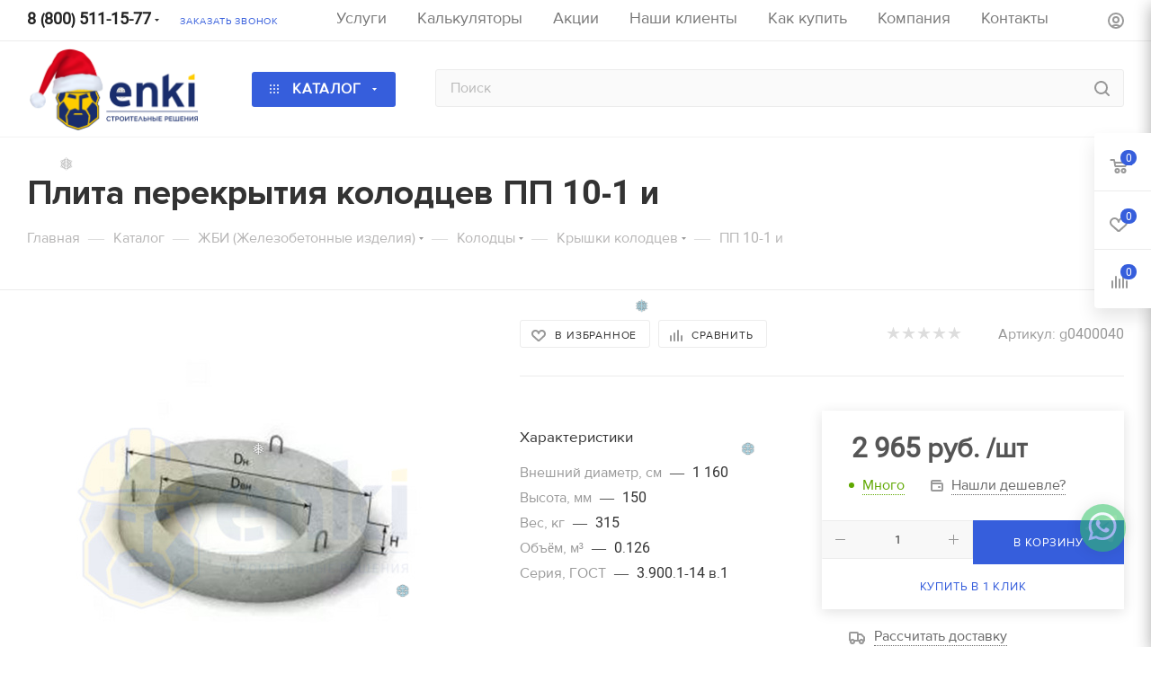

--- FILE ---
content_type: text/html; charset=UTF-8
request_url: https://enkimsk.ru/ajax/bottom_panel.php
body_size: -48
content:


<link href="/bitrix/js/intranet/intranet-common.min.css?175387243461199"  rel="stylesheet" />




--- FILE ---
content_type: text/css
request_url: https://enkimsk.ru/bitrix/components/niges/calc/templates/.default/style.css?17538725362134
body_size: 610
content:
/***  NIGES.CALC - CUSTOM CSS  ***/
.disp_none{display:none;}
.disp_block{display:block;}

#nsf-el-1700142069083{zoom:2.6;}
.svaz_sect{line-height:90%; margin-top:32px;}


#big_txt_black{font-size:24px;}

#blue_bckg{
 background:#1A4686; color:#fff;
border-radius:7px;
padding:15px;
}
#sum_calc{font-size:38px;font-weight:bold;}

#sostav {width:800px;max-width:100%;}
#sostav tr td {padding:15px; border-bottom:1px solid #ddd;line-height: 1;}
#sostav thead tr td {background:#1A4686; color:#fff;}


#sostav2 {width:900px;max-width:100%;}
#sostav2 tr td {padding:15px; border-bottom:1px solid #ddd;line-height: 1;font-size:16px;}
#sostav2 thead tr td {background:#1A4686; color:#fff;}

#sostav3 {width:100%;}
#sostav3 tr td {padding:15px; border-bottom:1px solid #ddd;line-height: 1;font-size:16px;}
#sostav3 thead tr td {background:#1A4686; color:#fff;}

#warn_txt{font-size:16px;font-style:  italic;}

#calc_h2 { font-size:24px;margin-top:40px;}
#width_120 {width:120px;}
#width_160 {width:200px;}

#nsf-el-1698652145826-btn-m, #nsf-el-1698652145826-btn-p {
    transition: all ease .3s;
    background: #1A4686;
    height: 38px;
    border: #1A4686;
    width: 40px;
    margin: 0 2px;
    border-radius: 3px;
color:#fff;
}

@media screen and (max-width: 990px) {
.svaz_sect{margin-top:10px;padding-top:10px;margin-bottom:20px;}
#nsf-el-1700142069083{zoom:3.0;}
}

@media screen and (max-width: 600px) {
#sostav tr td {padding:5px; font-size:12px;}
#sostav2 tr td {padding:5px; font-size:12px;}
#sostav3 tr td {padding:3px; font-size:12px;}
#calc_h2 { font-size:16px;}
#width_120 {width:80px;}
#width_160 {width:130px;}
}

.nsf-fe-form-frame-container * {
    box-sizing: border-box;
    outline: none;
}
 
.nsf-fe-form-frame-container > div {
    padding: 25px;
}

.nsf-fe-form-frame-container > div > div > div > div {
    display:flex;
}

.nsf-fe-form-frame-container label {
    display:block;
}

.nsf-fe-form-frame-container .nsf-fe-step-btn {
    display:block;
}

.nsf-fe-form-frame-container button {
    transition: all ease .3s;
}

.nsf-fe-form-frame-container button:hover {
    box-shadow: 1px 1px 7px rgba(0,0,0,.5);
}

--- FILE ---
content_type: text/css
request_url: https://enkimsk.ru/bitrix/templates/aspro_max/css/custom.css?176621736377268
body_size: 14476
content:
.swiper-button-prev::after, .swiper-rtl .swiper-button-next::after, .swiper-button-next::after, .swiper-rtl .swiper-button-prev::after {
  content: 'test_word' !important;  /*ЧТОБЫ НЕ ВЫВОДИЛИСЬ ДВОЙНЫЙ СТРЕЛКИ В СЛАЙДЕРЕ НА ГЛАВНОЙ*/
}



body, .left_menu li a, .top-block .menu.topest li {font-size: 18px !important;}
#main .catalog_detail .item-stock>span, #main .catalog_detail .cheaper_form>span, #main .catalog_detail .table_sizes span, #main .catalog_detail .calculate-delivery-preview .font_sxs, #main .catalog_detail .calculate-delivery-preview .font_xs, #main .catalog_detail .price_txt, .calculate-delivery .animate-load {font-size: 16px;}
#main .like_icons.list>div span {font-size: 12px;}

.wrap .dropdown-toggle div{background: #365EDC;
    padding: 7px 20px 3px;
    margin-top: -6px;
    border-radius: 3px;
    color: #fff;}
.wrap .dropdown-toggle div .svg-inline-down svg use , .wrap .dropdown-toggle div .svg-inline-icon_catalog svg path{fill: #fff !important;}
#basket-root .basket-checkout-section .btn-default.basket-btn-checkout {font-size: .7em;}

@import url("https://fonts.googleapis.com/css2?family=Roboto:wght@900&amp;display=swap");
@font-face {
  font-family: "Proxima Nova Regular";
  src: url("../fonts/ProximaNova-Regular.eot");
  src: url("../fonts/ProximaNova-Regular.eot?#iefix") format("embedded-opentype"), url("../fonts/ProximaNova-Regular.ttf") format("truetype"), url("../fonts/ProximaNova-Regular.woff2") format("woff2");
}
@font-face {
  font-family: "Proxima Nova Bold Verst";
  src: url("../fonts/ProximaNova-Bold.eot");
  src: local("../fonts/Proxima Nova Bold"), local("ProximaNova-Bold"), url("../fonts/ProximaNova-Bold.eot?#iefix") format("embedded-opentype"), url("../fonts/ProximaNova-Bold.woff") format("woff"), url("../fonts/ProximaNova-Bold.ttf") format("truetype");
  font-weight: 600;
  font-style: normal;
}
@font-face {
  font-family: "Proxima Nova Black";
  src: url("../fonts/ProximaNova-Black.eot");
  src: local("../fonts/Proxima Nova Black"), local("ProximaNova-Black"), url("../fonts/ProximaNova-Black.eot?#iefix") format("embedded-opentype"), url("../fonts/ProximaNova-Black.woff") format("woff"), url("../fonts/ProximaNova-Black.ttf") format("truetype");
  font-weight: 900;
  font-style: normal;
}
@font-face {
  font-family: "Proxima Nova Semibold";
  src: url("../fonts/ProximaNova-Semibold.eot");
  src: local("../fonts/Proxima Nova Semibold"), local("ProximaNova-Semibold"), url("../fonts/ProximaNova-Semibold.eot?#iefix") format("embedded-opentype"), url("../fonts/ProximaNova-Semibold.woff") format("woff"), url("../fonts/ProximaNova-Semibold.ttf") format("truetype");
  font-weight: 600;
  font-style: normal;
}


.button-main-new {
  font-family: "Proxima Nova Bold Verst", sans-serif;
  font-size: 18px;
  line-height: 26px;
  color: #fefeff;
  padding: 9px 18px;
  background: #365edc;
  border-radius: 6px;
  border-color: transparent;
  white-space: nowrap;
  height: -webkit-fit-content;
  height: -moz-fit-content;
  height: fit-content;
  cursor: pointer;
  display: -webkit-box;
  display: -ms-flexbox;
  display: flex;
  -webkit-box-align: center;
      -ms-flex-align: center;
          align-items: center;
  -webkit-box-pack: center;
      -ms-flex-pack: center;
          justify-content: center;
}
.button_secondary {
  background: transparent;
  border: 1px solid #365edc;
  color: #222;
}
.prices__mobile-buttons .button_secondary {

    margin-top: 20px;
}
:root {
  --ON_toggle: initial;
  --OFF_toggle: ;
}

@media (prefers-color-scheme: dark) {
  .theme-default {
    --light: var(--OFF_toggle);
    --dark: var(--ON_toggle);
  }
}


.inline-block {
  display: inline-block;
}

.banner_pg {
  display: -webkit-box;
  display: -ms-flexbox;
  display: flex;
  -webkit-box-align: center;
      -ms-flex-align: center;
          align-items: center;
  background: -webkit-gradient(linear, left top, right top, from(#f7971e), color-stop(62.45%, #ffcc00));
  background: -o-linear-gradient(left, #f7971e 0%, #ffcc00 62.45%);
  background: linear-gradient(90deg, #f7971e 0%, #ffcc00 62.45%);
  border-radius: 6px;
}
.banner_pg__content {
  display: -webkit-box;
  display: -ms-flexbox;
  display: flex;
  -webkit-box-orient: horizontal;
  -webkit-box-direction: normal;
      -ms-flex-direction: row;
          flex-direction: row;
  padding: 20px 40px 22px;
}
.banner_pg__discount {
  color: #fefeff;
  background: #365edc;
    padding: 8px 10px;
    width: 191px;
    height: 63px;
  font-family: "Proxima Nova Black", sans-serif !important;
  font-style: normal;
  font-weight: 900;
  font-size: 40px;
  line-height: 49px;
  text-transform: uppercase;
}
.banner_pg__discount_emylsol {width: 196px;}

.banner_pg__info {
  margin-top: 20px;
}
.banner_pg__title {
  font-family: "Proxima Nova Black", sans-serif !important;
  font-style: normal;
  font-weight: 900;
  font-size: 40px;
  line-height: 49px;
  text-transform: uppercase;
  max-width: 500px;
  margin: 30px 0 21px;
  color: #fefeff;
}
.banner_pg__description_pg {
  font-family: "Proxima Nova Regular", sans-serif !important;
  font-size: 16px;
  line-height: 130%;
  color: #fefeff;
  max-width: 474px;
}
.banner_pg__description_pg-mobile {
  font-family: "Proxima Nova Regular", sans-serif;
  font-size: 14px;
  line-height: 130%;
  color: #fefeff;
  display: none;
}
.banner_pg__image {
  position: relative;
  max-width: 100%;
  max-height: 295px;
  pointer-events: none;
  -webkit-user-select: none;
     -moz-user-select: none;
      -ms-user-select: none;
          user-select: none;
  width: 467px;
  height: 287px;
}
.banner_pg__image img {
  max-width: 100%;
  height: auto;
}
.banner_pg__image--percent {
  position: relative;
  left: 10px;
  z-index: 1;
}
.banner_pg__image--ellipse {
  position: absolute;
  bottom: 0;
  right: 0;
}

.stats {
  margin: 50px 0;
  padding: 0 45px;
  display: -webkit-box;
  display: -ms-flexbox;
  display: flex;
  -webkit-box-pack: justify;
      -ms-flex-pack: justify;
          justify-content: space-between;
  gap: 30px;
}
.stats__item {
  display: -webkit-box;
  display: -ms-flexbox;
  display: flex;
  -webkit-box-orient: vertical;
  -webkit-box-direction: normal;
      -ms-flex-direction: column;
          flex-direction: column;
  -webkit-box-align: center;
      -ms-flex-align: center;
          align-items: center;
  gap: 7px;
}
.stats__item:not(:last-child) {
  border-right: 1px solid #eaeaea;
  padding-right: 30px;
}
.stats__number {
  font-family: "Roboto", "Proxima Nova Bold Verst", sans-serif;
  font-size: 36px;
  line-height: 42px;
  color: var(--white_text_black);
}
.stats__number-sign {
  font-family: "Proxima Nova Bold Verst", sans-serif;
  font-size: 36px;
  line-height: 42px;
  color: var(--white_text_black);
}
.stats__description {
  font-family: "Proxima Nova", sans-serif;
  font-weight: 400;
  font-size: 18px;
  line-height: 22px;
  color: var(--white_text_black);
  text-align: center;
}

.promo {
  background: #f4f6fc;
  border-radius: 6px;
  display: -webkit-box;
  display: -ms-flexbox;
  display: flex;
  -webkit-box-pack: justify;
      -ms-flex-pack: justify;
          justify-content: space-between;
  padding: 20px 40px;
  -webkit-box-align: center;
      -ms-flex-align: center;
          align-items: center;
}
.promo__text {
  font-family: "Proxima Nova Semibold", sans-serif;
  font-size: 20px;
  line-height: 24px;
  max-width: 642px;
  margin: 0;
  color: #222;
  padding-right: 20px;
  text-align: left;
}
.promo__text_discount {
  text-transform: uppercase;
}
.promo__text_blue {
  color: #365edc;
}
.promo__text_blue b {
  font-family: "Proxima Nova Black", sans-serif !important;
}

.custom-object {
  display: -webkit-box;
  display: -ms-flexbox;
  display: flex;
  border-radius: 12px;
  background: #f4f6fc;
  padding: 0 40px;
  position: relative;
  max-height: 390px;
}
.custom-object__content {
  padding-top: 40px;
}
.custom-object__title {
  font-family: "Proxima Nova Bold Verst", sans-serif;
  font-size: 36px;
  line-height: 130%;
  color: #222;
  white-space: nowrap;
  margin-bottom: 20px;
}
.custom-object__description {
  font-family: "Proxima Nova Bold Verst", sans-serif;
  font-size: 20px;
  line-height: 130%;
  color: #222;
  margin-bottom: 43px;
}
.custom-object__buttons {
  display: -webkit-box;
  display: -ms-flexbox;
  display: flex;
  -webkit-box-orient: vertical;
  -webkit-box-direction: normal;
      -ms-flex-direction: column;
          flex-direction: column;
  gap: 20px;
  max-width: 270px;
  margin-bottom: 40px;
}
.custom-object__button {
  padding: 18px;
}
.custom-object__image {
  position: relative;
}
.custom-object__image--draft {
  max-height: 390px;
  position: relative;
  left: 22px;
}
.custom-object__image--helmet {
  position: absolute;
  bottom: -90px;
  right: -56px;
  z-index: 1;
}

.calculation-formwork {
  margin-top: 119px;
}
.calculation-formwork__title {
  font-family: "Proxima Nova Bold Verst", sans-serif;
  font-size: 24px;
  line-height: 130%;
  color: var(--white_text_black);
  margin-bottom: 20px;
}
.calculation-formwork__subtitle {
  font-family: "Proxima Nova Semibold", sans-serif;
  font-size: 20px;
  line-height: 130%;
  color: var(--white_text_black);
  margin-bottom: 20px;
}
.calculation-formwork__description {
  font-family: "Proxima Nova Regular", sans-serif;
  font-size: 16px;
  line-height: 130%;
  color: var(--white_text_black);
  margin-bottom: 40px;
  max-width: 800px;
}
.calculation-formwork__advantages {
  display: grid;
  grid-template-columns: repeat(3, 1fr);
  grid-template-rows: repeat(2, 1fr);
  gap: 30px;
  margin-top: 60px;
}
.calculation-formwork__advantages-item {
  padding: 20px 20px 0;
  background: #f4f6fc;
  border-radius: 6px;
  -webkit-transition: -webkit-box-shadow 0.3s ease;
  transition: -webkit-box-shadow 0.3s ease;
  -o-transition: box-shadow 0.3s ease;
  transition: box-shadow 0.3s ease;
  transition: box-shadow 0.3s ease, -webkit-box-shadow 0.3s ease;
  cursor: pointer;
}
.calculation-formwork__advantages-item:hover {
  -webkit-box-shadow: 0px 5px 30px rgba(34, 34, 34, 0.1);
          box-shadow: 0px 5px 30px rgba(34, 34, 34, 0.1);
}
.calculation-formwork__advantages-icon {
  margin-bottom: 8px !important;
  margin-top: 5px !important;
  margin-left: 2px !important;
}
.calculation-formwork__advantages-title {
  font-family: "Proxima Nova Bold Verst", sans-serif;
  font-size: 16px;
  line-height: 19px;
  color: #222;
  margin-bottom: 10px;
  max-width: 205px;
}
.calculation-formwork__advantages-description {
  font-family: "Proxima Nova Regular", sans-serif;
  font-size: 16px;
  line-height: 130%;
  color: #5e6066;
  margin-bottom: 20px !important;
}
.calculation-formwork__order {
  display: -webkit-box;
  display: -ms-flexbox;
  display: flex;
  padding: 20px;
  background: #f4f6fc;
  border-radius: 6px;
  -webkit-box-orient: vertical;
  -webkit-box-direction: normal;
      -ms-flex-direction: column;
          flex-direction: column;
  position: relative;
  -webkit-transition: -webkit-box-shadow 0.3s ease;
  transition: -webkit-box-shadow 0.3s ease;
  -o-transition: box-shadow 0.3s ease;
  transition: box-shadow 0.3s ease;
  transition: box-shadow 0.3s ease, -webkit-box-shadow 0.3s ease;
  cursor: pointer;
}
.calculation-formwork__order:hover {
  -webkit-box-shadow: 0px 5px 30px rgba(34, 34, 34, 0.1);
          box-shadow: 0px 5px 30px rgba(34, 34, 34, 0.1);
}
.calculation-formwork__order-title {
  font-family: "Proxima Nova Semibold", sans-serif;
  font-weight: 600;
  font-size: 20px;
  line-height: 24px;
  color: #222;
  margin: 30px 0;
}
.calculation-formwork__order-button {
  width: -webkit-fit-content;
  width: -moz-fit-content;
  width: fit-content;
}
.calculation-formwork__order-image {
  max-width: 140px;
  position: absolute;
  bottom: -23px;
  right: -18px;
}

.steps {
  margin-top: 124px;
  display: grid;
  gap: 30px;
  grid-template-columns: repeat(3, 1fr);
  margin-bottom: 68px;
}
.steps__item {
  padding: 20px;
  border: 1px solid #eaeaea;
  border-radius: 6px;
  display: -webkit-box;
  display: -ms-flexbox;
  display: flex;
  min-height: 112px;
  -webkit-transition: -webkit-box-shadow 0.3s ease;
  transition: -webkit-box-shadow 0.3s ease;
  -o-transition: box-shadow 0.3s ease;
  transition: box-shadow 0.3s ease;
  transition: box-shadow 0.3s ease, -webkit-box-shadow 0.3s ease;
  cursor: pointer;
}
.steps__item-content {
  min-height: 112px;
}
.steps__item:hover {
  -webkit-box-shadow: 0px 5px 30px rgba(34, 34, 34, 0.1);
          box-shadow: 0px 5px 30px rgba(34, 34, 34, 0.1);
  border-color: white;
}
.steps__item:hover .steps__item-label::after {
  width: 50px;
}
.steps__item-label {
  font-family: "Proxima Nova Semibold", sans-serif;
  font-size: 16px;
  line-height: 19px;
  text-transform: uppercase;
  color: var(--white_text_black);
  margin-right: 35px;
  position: relative;
  height: -webkit-fit-content;
  height: -moz-fit-content;
  height: fit-content;
  margin-top: 12px;
}
.steps__item-label::after {
  content: "";
  position: absolute;
  width: 20px;
  height: 3px;
  border-radius: 1px;
  background: #ffcc00;
  bottom: -5px;
  left: 0;
  -webkit-transition: width 0.3s;
  -o-transition: width 0.3s;
  transition: width 0.3s;
}
.steps__item-number {
  font-family: "Roboto", sans-serif;
  font-size: 40px;
  line-height: 47px;
  text-transform: uppercase;
  color: #ffcc00;
}
.steps__item-title {
  font-family: "Proxima Nova Bold Verst", sans-serif;
  font-size: 16px;
  line-height: 19px;
  color: var(--white_text_black);
  margin-top: 8px;
}
.steps__title {
  font-family: "Proxima Nova Bold Verst", sans-serif;
  font-size: 24px;
  line-height: 130%;
  color: var(--white_text_black);
}
.steps__title-mobile {
  display: none;
  visibility: hidden;
  font-family: "Proxima Nova Bold Verst", sans-serif;
  font-size: 24px;
  line-height: 130%;
  color: var(--white_text_black);
}

.photo-objects {
  margin-top: 143px;
}
.photo-objects__title {
  font-family: "Proxima Nova Bold Verst", sans-serif;
  font-size: 24px;
  color: var(--white_text_black);
  margin-bottom: 60px;
}
.photo-objects__title_akcii {
    margin-bottom: 40px;
    margin-top: 60px;
}
.photo-objects__content-row {
  display: grid;
  gap: 30px;
  margin-bottom: 30px;
}
.photo-objects__content-row_top {
  grid-template-columns: repeat(3, 1fr);
}
.photo-objects__content-row_bottom {
  grid-template-columns: repeat(2, 1fr);
}
.photo-objects__item {
  max-height: 210px;
  cursor: pointer;
  overflow: hidden;
  border-radius: 6px;
}
.photo-objects__item img {
  -webkit-transition: -webkit-transform 0.6s;
  transition: -webkit-transform 0.6s;
  -o-transition: transform 0.6s;
  transition: transform 0.6s;
  transition: transform 0.6s, -webkit-transform 0.6s;
}
.photo-objects__item:hover img {
  -webkit-transform: scale(1.15);
      -ms-transform: scale(1.15);
          transform: scale(1.15);
}
.photo-objects__item-img {
  width: 100%;
  height: 100%;
  -o-object-fit: cover;
     object-fit: cover;
}

.about {
  margin-top: 92px;
}
.about__content {
  display: grid;
  gap: 44px 30px;
  grid-template-areas: "item1 item2 item3" "video video item4" "video video item5";
}
.about__content-item {
  font-family: "Proxima Nova Regular", sans-serif;
  font-size: 16px;
  line-height: 130%;
  color: var(--white_text_black);
  position: relative;
  grid-area: item;
  cursor: pointer;
}
.about__content-item:nth-child(1) {
  grid-area: item1;
}
.about__content-item:nth-child(2) {
  grid-area: item2;
}
.about__content-item:nth-child(3) {
  grid-area: item3;
}
.about__content-item:nth-child(4) {
  grid-area: item4;
}
.about__content-item:nth-child(5) {
  grid-area: item5;
}
.about__content-item::before {
  content: "";
  position: absolute;
  top: -14px;
  width: 60px;
  height: 3px;
  background: #ffcc00;
  -webkit-transition: width 0.3s ease;
  -o-transition: width 0.3s ease;
  transition: width 0.3s ease;
}
.about__content-item:hover::before {
  width: 100%;
}
.about__title {
  font-family: "Proxima Nova Bold Verst", sans-serif;
  font-size: 24px;
  color: var(--white_text_black);
  margin-bottom: 75px;
}
.about__video {
  grid-area: video;
  border: none;
  border-radius: 6px;
  margin-top: -4px;
  width: 100%;
  height: calc(100% + 30px);
  position: relative;
  top: -10px;
}

.partners {
  overflow: hidden;
  margin-top: 122px;
}
.partners__title {
  font-family: "Proxima Nova Bold Verst", sans-serif;
  font-size: 24px;
  color: var(--white_text_black);
  margin-bottom: 87px;
}
.partners__image {
  -o-object-fit: contain;
     object-fit: contain;
}
.partners__image:not(:last-child) {
  margin-right: 35px;
}
.partners__content {
  display: -webkit-box;
  display: -ms-flexbox;
  display: flex;
  -ms-flex-wrap: nowrap;
      flex-wrap: nowrap;
  -webkit-box-align: center;
      -ms-flex-align: center;
          align-items: center;
  will-change: transform;
  -webkit-animation: marquee 20s linear infinite running;
          animation: marquee 20s linear infinite running;
  cursor: pointer;
}
.partners__content:hover {
  -webkit-animation-play-state: paused;
          animation-play-state: paused;
}

@-webkit-keyframes marquee {
  0% {
    -webkit-transform: translateX(0%);
            transform: translateX(0%);
  }
  100% {
    -webkit-transform: translateX(-109.3%);
            transform: translateX(-109.3%);
  }
}

@keyframes marquee {
  0% {
    -webkit-transform: translateX(0%);
            transform: translateX(0%);
  }
  100% {
    -webkit-transform: translateX(-109.3%);
            transform: translateX(-109.3%);
  }
}
.request {
  margin-top: 160px;
  background: #f5c501;
  border-radius: 6px;
  display: -webkit-box;
  display: -ms-flexbox;
  display: flex;
}
.request__title {
  font-family: "Proxima Nova Bold Verst", sans-serif;
  white-space: nowrap;
  font-size: 36px;
  color: #222;
  margin-bottom: 12px;
}
.request__description {
  font-family: "Proxima Nova Bold Verst", sans-serif;
  font-size: 24px;
  line-height: 29px;
  color: #222;
  margin-bottom: 30px;
}
.request__buttons {
  display: -webkit-box;
  display: -ms-flexbox;
  display: flex;
  -webkit-box-orient: vertical;
  -webkit-box-direction: normal;
      -ms-flex-direction: column;
          flex-direction: column;
  -webkit-box-align: baseline;
      -ms-flex-align: baseline;
          align-items: baseline;
  margin-top: 30px;
}
.request__notice {
  margin-top: 8px;
  font-family: "Proxima Nova Regular", sans-serif;
  font-size: 12px;
  line-height: 130%;
  color: #222;
  max-width: 250px;
}
.request__link {
  color: #365edc;
  text-decoration: none;
}
.request__phone {
  min-height: 44px;
  width: 100%;
  max-width: 250px;
  border-radius: 6px;
  padding: 11px;
  background: #ffffff;
  border: 1px solid #eaeaea;
  -webkit-box-sizing: border-box;
          box-sizing: border-box;
  outline: none;
  font-family: "Proxima Nova Regular", sans-serif;
  font-size: 16px;
  line-height: 20px;
  color: #999999;
  -webkit-transition: border-color 0.3s ease;
  -o-transition: border-color 0.3s ease;
  transition: border-color 0.3s ease;
}
.request__phone:hover {
  border-color: #365edc;
}
.request__button {
  margin-top: 16px;
  width: 100%;
  max-width: 250px;
  max-height: 44px;
}
.request__content {
  padding: 42px 39px 32px;
  padding-right: 0;
}
.request__image {
  max-height: 360px;
  pointer-events: none;
  max-width: 530px;
}

.faq {
  margin-top: 157px;
}
.faq__content {
  display: grid;
  grid-template-columns: repeat(2, 1fr);
  gap: 0 30px;
}
.faq__item {
  min-height: 63px;
  border-bottom: 1px solid #eaeaea;
  -webkit-transition: all 0.3s ease;
  -o-transition: all 0.3s ease;
  transition: all 0.3s ease;
}
.faq__item.active {
  border-color: #365edc;
}
.faq__item.active .faq__item-title {
  color: #365edc;
}
.faq__item.active .faq__item-description {
  visibility: visible;
  padding: 5px 20px;
    margin-bottom: 20px;
}
@media screen and (max-width: 640px) {
  .faq__item.active .faq__item-description {
    padding: 0 15px 15px;
	margin-bottom: 0px;
  }
}
.faq__item.active .faq__item-arrow {
  -webkit-transform: rotate(180deg);
      -ms-transform: rotate(180deg);
          transform: rotate(180deg);
}
.faq__item.active .faq__arrow-wrapper {
  color: #365edc;
}
.faq__item:hover {
  border-color: #365edc;
}
.faq__item:hover .faq__item-title {
  color: #365edc;
}
.faq__item:hover .faq__arrow-wrapper {
  color: #365edc;
}
.faq__arrow-wrapper {
  padding-left: 15px;
  -webkit-transition: -webkit-transform 0.3s ease;
  transition: -webkit-transform 0.3s ease;
  -o-transition: transform 0.3s ease;
  transition: transform 0.3s ease;
  transition: transform 0.3s ease, -webkit-transform 0.3s ease;
  color: var(--white_text_black);
}
.faq__item-arrow {
  margin-right: 26px;
  margin-top: -15px;
  -webkit-user-select: none;
     -moz-user-select: none;
      -ms-user-select: none;
          user-select: none;
  -webkit-transition: -webkit-transform 0.3s ease;
  transition: -webkit-transform 0.3s ease;
  -o-transition: transform 0.3s ease;
  transition: transform 0.3s ease;
  transition: transform 0.3s ease, -webkit-transform 0.3s ease;
}
.faq__item-control {
  display: -webkit-box;
  display: -ms-flexbox;
  display: flex;
  -webkit-box-pack: justify;
      -ms-flex-pack: justify;
          justify-content: space-between;
  -webkit-box-align: baseline;
      -ms-flex-align: baseline;
          align-items: baseline;
  cursor: pointer;
  -webkit-user-select: none;
     -moz-user-select: none;
      -ms-user-select: none;
          user-select: none;
  padding-bottom: 9px;
}
.faq__item-title {
  font-family: "Proxima Nova Bold", sans-serif;
  font-size: 16px;
  line-height: 19px;
  color: var(--white_text_black);
  padding-bottom: 0;
  padding-top: 16px;
  -webkit-transition: all 0.3s ease;
  -o-transition: all 0.3s ease;
  transition: all 0.3s ease;
}
.faq__item-description {
  padding: 0 20px;
  font-family: "Proxima Nova Regular", sans-serif;
  font-size: 16px;
  color: var(--white_text_black);
  max-height: 0px;
  visibility: hidden;
  overflow: hidden;
  -webkit-transition: all 0.3s ease-out;
  -o-transition: all 0.3s ease-out;
  transition: all 0.3s ease-out;
}
@media screen and (max-width: 640px) {
  .faq__item-description {
    padding: 0 15px;
  }
}
.faq__title {
  font-family: "Proxima Nova Bold", sans-serif;
  font-size: 24px;
  color: var(--white_text_black);
  margin-bottom: 60px;
}

.delivery {
  display: -webkit-box;
  display: -ms-flexbox;
  display: flex;
  margin-top: 122px;
  gap: 30px;
}
.delivery__title {
  font-family: "Proxima Nova Bold Verst", sans-serif;
  font-size: 24px;
  color: var(--white_text_black);
  margin-bottom: 20px;
}
.delivery__description {
  font-family: "Proxima Nova Regular", sans-serif;
  font-size: 16px;
  line-height: 130%;
  color: var(--white_text_black);
  margin-bottom: 81px;
}
.delivery__car {
  max-width: 100%;
}
.delivery__payment-options {
  display: -webkit-box;
  display: -ms-flexbox;
  display: flex;
  -webkit-box-orient: vertical;
  -webkit-box-direction: normal;
      -ms-flex-direction: column;
          flex-direction: column;
  -webkit-box-pack: justify;
      -ms-flex-pack: justify;
          justify-content: space-between;
  background: #ffcc00;
  border-radius: 0px 0px 12px 12px;
  position: relative;
  max-width: 326px;
}
.delivery__crane-container {
  height: 100%;
  right: -3px;
  position: relative;
  width: 360px;
}
.delivery__crane {
  max-width: 100%;
  position: sticky;
  top: 0;
}
.delivery__steps {
  display: grid;
  gap: 30px;
  grid-template-columns: repeat(2, 1fr);
  margin-bottom: 65px;
}

.delivery__steps_one {
  display: grid;
  gap: 30px;
   grid-template-columns: none;
 margin-bottom: 65px;
}

.delivery__steps_two {
  display: grid;
  gap: 9px;
   grid-template-columns: none;
 margin-bottom: 65px;
}

.delivery__step-item {
  font-family: "Proxima Nova Regular", sans-serif;
  font-size: 16px;
  line-height: 21px;
  color: var(--white_text_black);
  position: relative;
  padding-left: 34px;
  display: -webkit-box;
  display: -ms-flexbox;
  display: flex;
  -webkit-box-align: center;
      -ms-flex-align: center;
          align-items: center;
}
.delivery__step-item_one {  font-size: 1em;}
.delivery__step-item::before {
  content: "";
  position: absolute;
  width: 24px;
  height: 24px;
  background-image: url("/images/new-verstka/check.svg");
  background-repeat: no-repeat;
  background-position: center;
  left: 0;
}
.delivery__payment-options-item {
  font-family: "Proxima Nova Bold Verst", sans-serif;
  font-weight: 700;
  font-size: 16px;
  line-height: 130%;
  color: #222;
  position: relative;
  padding-left: 34px;
  margin-bottom: 33px !important;
  display: -webkit-box;
  display: -ms-flexbox;
  display: flex;
  -webkit-box-align: center;
      -ms-flex-align: center;
          align-items: center;
}
.delivery__payment-options-item::before {
  content: "";
  position: absolute;
  width: 24px;
  height: 24px;
  border-radius: 2px;
  background: #fff;
  background-image: url("/images/new-verstka/check.svg");
  background-repeat: no-repeat;
  background-position: center;
  left: 0;
}
.delivery__payment-options-title {
  font-family: "Proxima Nova Bold Verst", sans-serif;
  font-size: 24px;
  color: #222;
  margin-bottom: 38px;
}
.delivery__payment-options-list {
  padding: 0 20px 10px;
}

.services {
  margin: 121px 0 117px;
}
.services__title {
  font-family: "Proxima Nova Bold Verst", sans-serif;
  font-size: 24px;
  color: var(--white_text_black);
  margin-bottom: 10px;
}
.services__description {
  font-family: "Proxima Nova Regular", sans-serif;
  font-size: 16px;
  line-height: 130%;
  color: var(--white_text_black);
  margin-bottom: 20px;
  max-width: 800px;
}
.services__image {
  max-width: 100%;
}

.prices_verst, .prices__content {
  margin-bottom: 120px;
}
.prices__image {
  max-width: 326px;
}
.prices__mobile-buttons {
  display: none;
}
.prices__mobile-buttons .button-main-new {
  display: block;
  width: 100%;
  max-width: inherit;
  height: 56px;
}
.prices__mobile-buttons .button_secondary {
  color: var(--white_text_black);
}
.prices__button {
  max-width: 237px;
}
.prices__title {
  font-family: "Proxima Nova Bold Verst", sans-serif;
  font-size: 24px;
  color: var(--white_text_black);
  margin-bottom: 60px;
}
.prices__tabs {
  display: -webkit-box;
  display: -ms-flexbox;
  display: flex;
  gap: 18px 30px;
  -ms-flex-wrap: wrap;
      flex-wrap: wrap;
  margin-bottom: 40px;
}
.prices__tab-info {
  display: grid;
  gap: 30px;
  margin-bottom: 60px;
  grid-template-columns: 1fr 415px;
}
.prices__tab-info-wrapper {
  display: -webkit-box;
  display: -ms-flexbox;
  display: flex;
  -webkit-box-orient: vertical;
  -webkit-box-direction: normal;
      -ms-flex-direction: column;
          flex-direction: column;
}
.prices__tab-info-description {
  margin-bottom: 30px;
  font-family: "Proxima Nova Regular", sans-serif;
  font-size: 16px;
  line-height: 130%;
  color: var(--white_text_black);
}
.prices__table {
  -webkit-column-break-inside: avoid;
     -moz-column-break-inside: avoid;
          break-inside: avoid;
  margin-bottom: 40px;
}
.prices__tab-tables {
  -webkit-column-count: 2;
     -moz-column-count: 2;
          column-count: 2;
  -webkit-column-fill: balance;
     -moz-column-fill: balance;
          column-fill: balance;
  -webkit-column-gap: 30px;
     -moz-column-gap: 30px;
          column-gap: 30px;
}
.prices__tab-item {
  background: #f4f6fc;
  border-radius: 6px;
  font-family: "Proxima Nova Semibold", sans-serif;
  font-size: 20px;
  line-height: 130%;
  padding: 11px 10px;
  color: #222;
  width: -webkit-max-content;
  width: -moz-max-content;
  width: max-content;
  cursor: pointer;
  -webkit-user-select: none;
     -moz-user-select: none;
      -ms-user-select: none;
          user-select: none;
}
.prices__tab-item.active {
  color: #365edc;
  cursor: default;
}
.prices__table-title {
  font-family: "Proxima Nova Semibold", sans-serif;
  font-weight: 600;
  font-size: 18px;
  line-height: 130%;
  color: var(--white_text_black);
  margin-bottom: 16px;
  padding-left: 10px;
}
.prices__table-title-to {
  font-family: "Proxima Nova Semibold", sans-serif;
  font-weight: 600;
  font-size: 16px;
  line-height: 130%;
  color: var(--white_text_black);
  margin-bottom: 16px;
  padding-left: 10px;
}
.prices__tab-target {
  display: none;
}
.prices__tab-target.active {
  display: block;
}

.flex-table {
  display: -webkit-box;
  display: -ms-flexbox;
  display: flex;
  -ms-flex-wrap: wrap;
      flex-wrap: wrap;
}
.flex-table__row {
  display: -webkit-box;
  display: -ms-flexbox;
  display: flex;
  -webkit-box-align: center;
      -ms-flex-align: center;
          align-items: center;
  width: 100%;
  border-bottom: 1px solid #d9d9d9;
}
.flex-table__cell {
  -webkit-box-flex: 1;
      -ms-flex: 1;
          flex: 1;
  padding: 0 10px;
  margin: 8px 0;
  font-family: "Proxima Nova Regular", sans-serif;
  font-size: 16px;
  line-height: 130%;
  color: var(--white_text_black);
}
.flex-table__cell:not(:last-child) {
  border-right: 1px solid #d9d9d9;
}
.flex-table__cell b {
  font-family: "Proxima Nova Bold Verst", sans-serif;
}
.flex-table__header {
  font-family: "Proxima Nova Semibold", sans-serif;
  background-color: #f4f6fd;
  color: #5e6066;
  border: none;
}
.flex-table__header .flex-table__cell {
  border: none;
  color: #222;
  font-family: "Proxima Nova Semibold", sans-serif;
  font-size: 14px;
  margin: 4px 0;
}

@media screen and (max-width: 1350px) {

}
@media screen and (max-width: 1279px) {
  .banner_pg__image {
    width: auto;
    max-width: 50%;
    height: -webkit-max-content;
    height: -moz-max-content;
    height: max-content;
  }
  .banner_pg__content {
    -webkit-box-align: center;
        -ms-flex-align: center;
            align-items: center;
    padding: 9px 20px 22px;
  }
  .banner_pg__discount {
    font-size: 28px;
    padding: 6px 10px;
    display: inline;
  }
  .banner_pg__title {
    font-size: 28px;
    line-height: 34px;
    margin-top: 19px;
    max-width: 360px;
  }
  .banner_pg__description_pg {
    font-size: 12px;
  }
  .faq {
    margin-top: 120px;
  }
  .faq__item {
    grid-template-columns: 1fr;
  }
  .faq__item-title {
    padding-bottom: 17px;
  }
  .faq__item-arrow {
    margin-right: 5px;
  }
  .faq__content {
    grid-template-columns: 1fr;
  }
  .stats {
    padding: 0;
    margin: 30px 0 60px;
    gap: 0;
  }
  .stats__item {
    -webkit-box-flex: 1;
        -ms-flex: 1;
            flex: 1;
    gap: 0;
  }
  .stats__item:not(:last-child) {
    border-right: none;
    padding-right: 0;
  }
  .stats__number, .stats__number-sign {
    line-height: normal;
  }
  .stats__number, .stats__number-sign {
    font-size: 22px;
  }
  .stats__description {
    font-size: 14px;
    line-height: 18px;
  }
  .promo {
    padding: 20px;
  }
  .promo__text {
    font-size: 16px;
    line-height: 19px;
  }
  .promo__text_discount {
    font-size: 20px;
    line-height: 24px;
  }
  .promo__text_blue {
    letter-spacing: 0.5px;
  }
  .prices_verst, .prices__content {
    margin-bottom: 100px;
  }
  .prices__tabs {
    gap: 28px 20px;
    margin-bottom: 29px;
  }
  .prices__button {
    margin-top: 9px;
  }
  .prices__tab-tables {
    grid-template-columns: 1fr;
    display: grid;
    gap: 40px 30px;
  }
  .prices__table {
    margin-bottom: 0;
  }
  .prices__tab-info {
    grid-template-columns: 1fr;
    gap: 61px;
    margin-bottom: 40px;
  }
  .prices__tab-info-description {
    margin-bottom: 21px;
  }
  .prices__tab-info-description p {
    margin: 10px 0;
  }
  .prices__image {
    margin: auto;
  }
  .custom-object {
    padding: 0 20px 42px;
  }
  .custom-object__image {
    display: none;
  }
  .custom-object__image--helmet {
    bottom: -22px;
    right: -32px;
  }
  .custom-object__description {
    max-width: 350px;
  }
  .calculation-formwork {
    margin-top: 100px;
  }
  .calculation-formwork__advantages {
    grid-template-columns: repeat(2, 1fr);
    grid-template-rows: auto;
    gap: 30px 20px;
  }
  .calculation-formwork__advantages-title {
    max-width: -webkit-max-content;
    max-width: -moz-max-content;
    max-width: max-content;
  }
  .calculation-formwork__advantages-item {
    padding: 20px 9px;
  }
  .calculation-formwork__description {
    margin-bottom: 30px;
  }
  .calculation-formwork__order {
    padding: 20px 9px;
  }
  .calculation-formwork__order-image {
    bottom: -21px;
    right: -38px;
  }
  .services {
    margin: 101px 0 98px;
  }
  .services__title {
    margin-bottom: 11px;
  }
  .delivery {
    -webkit-box-orient: vertical;
    -webkit-box-direction: normal;
        -ms-flex-direction: column;
            flex-direction: column;
    margin-top: 100px;
    gap: 23px;
  }
  .delivery__description {
    margin-bottom: 40px;
  }
  .delivery__step-item {
    font-size: 14px;
    line-height: 130%;
  }
  .delivery__payment-options {
    max-width: 100%;
    -webkit-box-orient: horizontal;
    -webkit-box-direction: reverse;
        -ms-flex-direction: row-reverse;
            flex-direction: row-reverse;
  }
  .delivery__payment-options-title {
    padding-top: 31px;
  }
  .delivery__crane-container {
    width: 200px;
    right: -20px;
    position: sticky;
    top: 0;
  }
  .delivery__steps {
    gap: 40px 20px;
    margin-bottom: 84px;
  }
  .steps {
    margin-bottom: 100px;
    margin-top: 101px;
    gap: 30px 19px;
    grid-template-columns: repeat(2, 1fr);
  }
  .steps__item {
    padding: 21px 9px;
  }
  .steps__item-label {
    margin-right: 30px;
  }
  .steps__title {
    visibility: hidden;
  }
  .steps__title-mobile {
    visibility: visible;
    display: block;
    margin-bottom: 29px;
  }
  .about {
    margin-top: 100px;
  }
  .about__content {
    grid-template-areas: "item1 item2" "item3 ." "video video" "item4 item5";
    gap: 43px 15px;
  }
  .about__content-item {
    font-size: 14px;
  }
  .about__video {
    height: 358px;
    margin-top: 5px;
  }
  .photo-objects {
    margin-top: 80px;
    overflow-x: auto;
  }
  .photo-objects__item {
    min-width: 214px;
  }
  .photo-objects__item:hover img {
    -webkit-transform: scale(1);
        -ms-transform: scale(1);
            transform: scale(1);
  }
  .photo-objects__title {
    position: sticky;
    left: 16px;
  }
  .photo-objects__content-row {
    gap: 20px;
    margin-bottom: 18px;
  }
  .partners {
    margin-top: 100px;
  }
  .partners__title {
    margin-bottom: 59px;
  }
  .partners__image {
    max-height: 21px;
  }
  @-webkit-keyframes marquee {
    0% {
      -webkit-transform: translateX(0%);
              transform: translateX(0%);
    }
    100% {
      -webkit-transform: translateX(-127%);
              transform: translateX(-127%);
    }
  }
  @keyframes marquee {
    0% {
      -webkit-transform: translateX(0%);
              transform: translateX(0%);
    }
    100% {
      -webkit-transform: translateX(-127%);
              transform: translateX(-127%);
    }
  }
  .request {
    margin-top: 100px;
    position: relative;
  }
  .request__title {
    margin-bottom: 11px;
  }
  .request__description {
    max-width: 90%;
  }
  .request__notice {
    padding-bottom: 30px;
  }
  .request__content {
    padding: 42px 20px 0px;
  }
  .request__image {
    position: absolute;
    right: -42px;
    max-width: 301px;
    bottom: 0;
  }
}
@media screen and (max-width: 1001px) {
  .content-verst {
    max-width: 627px;
  }
}
@media screen and (max-width: 991px) {
  .content-verst {
    max-width: inherit;
   
  }
}
@media screen and (max-width: 640px) {

  .content-verst {
    width: 100%;
  }
  .banner_pg__content {
    padding: 9px 16px 22px;
    -webkit-box-orient: vertical;
    -webkit-box-direction: normal;
        -ms-flex-direction: column;
            flex-direction: column;
  }
  .banner_pg__description_pg {
    display: none;
  }
  .banner_pg__description_pg-mobile {
    display: block;
    margin-top: 20px;
    margin-bottom: 0px;
  }
  .banner_pg__title {
    font-size: 26px;
    line-height: 32px;
    margin-top: 22px;
    max-width: none;
  }
  .banner_pg__image {
    max-width: 273px;
    margin-top: -7px;
  }
  .banner_pg__info {
    margin-top: 23px;
  }
  .banner_pg__discount {
    font-size: 34px;
  }
  .stats {
    gap: 22px 0;
    -ms-flex-wrap: wrap;
        flex-wrap: wrap;
    margin: 30px 16px 40px;
  }
  .stats__item {
    -webkit-box-flex: 1;
        -ms-flex: auto;
            flex: auto;
    width: 50%;
  }
  .promo {
    -webkit-box-orient: vertical;
    -webkit-box-direction: normal;
        -ms-flex-direction: column;
            flex-direction: column;
    padding: 19px 16px;
  }
  .promo__button {
    margin-top: 20px;
    width: 100%;
    font-size: 16px;
  }
  .promo__text_discount {
    font-size: 18px;
    margin-bottom: -3px;
  }
  .about {
    position: absolute;
    clip: rect(0 0 0 0);
    width: 1px;
    height: 1px;
    margin: -1px;
  }
  .services {
    margin: 82px 16px 78px;
  }
  .services__title {
    font-size: 22px;
    margin-bottom: 17px;
  }
  .prices_verst, .prices__content {
    margin-bottom: 80px;
  }
  .prices__title {
    font-size: 22px;
    line-height: 130%;
    margin: 0 16px 40px;
  }
  .prices__mobile-buttons {
    margin: 0 16px;
    display: block;
  }
  .prices__mobile-buttons .button-main-new:first-child {
   /* margin-top: 20px;
    margin-bottom: 20px;*/
  }
  .prices__tabs {
    gap: 20px;
    margin: 0 16px;
  }
  .prices__table-title {
    padding-left: 16px;
    font-size: 16px;
  }
  .prices__tab-info-description {
    display: none;
  }
  .prices__button {
    display: none;
  }
  .prices__tab-item {
    font-size: 16px;
    padding: 10px 8px;
  }
  .flex-table__cell {
    font-size: 14px;
  }
  .flex-table__header .flex-table__cell:first-child {
    padding-left: 16px;
  }
  .flex-table__row .flex-table__cell:first-child {
    padding-left: 16px;
  }
  .calculation-formwork {
    margin: 80px 16px 0;
  }
  .calculation-formwork__title {
    font-size: 22px;
    margin-bottom: 18px;
  }
  .calculation-formwork__subtitle {
    margin-bottom: 16px;
  }
  .calculation-formwork__order {
    padding: 20px 21px 70px;
  }
  .calculation-formwork__order-image {
    bottom: -20px;
    right: -16px;
    max-width: 140px;
    width: 100%;
  }
  .calculation-formwork__advantages-item {
    padding: 19px 21px;
    max-height: 243px;
    -webkit-box-sizing: border-box;
            box-sizing: border-box;
  }
  .calculation-formwork__advantages-title {
    max-width: 205px;
  }
  .calculation-formwork__advantages-description {
    margin-bottom: 45px;
  }
  .calculation-formwork__advantages {
    margin-top: 40px;
    grid-template-columns: 1fr;
  }
  .delivery {
    margin: 82px 16px 0;
    gap: 17px;
  }
  .delivery__title {
    font-size: 22px;
    margin-bottom: 18px;
  }
  .delivery__description {
    margin-bottom: 30px;
  }
  .delivery__step-item {
    font-size: 16px;
    padding-left: 35px;
  }
  .delivery__step-item::before {
    left: 2px;
  }
  .delivery__crane-container {
    display: none;
  }
  .delivery__payment-options {
    -webkit-box-orient: vertical;
    -webkit-box-direction: normal;
        -ms-flex-direction: column;
            flex-direction: column;
  }
  .delivery__steps {
    gap: 30px;
    margin-bottom: 65px;
    grid-template-columns: 1fr;
  }
  .delivery__payment-options-list {
    padding-right: 0;
  }
  .steps {
    grid-template-columns: 1fr;
    margin: 82px 16px;
    gap: 20px;
  }
  .steps__title {
    display: none;
  }
  .steps__item {
    padding: 20px;
  }
  .steps__item-title {
    margin-top: 10px;
  }
  .steps__item-label {
    margin-right: 34px;
  }
  .steps__title-mobile {
    font-size: 22px;
    margin-bottom: 20px;
  }
  .photo-objects__content {
    display: -webkit-box;
    display: -ms-flexbox;
    display: flex;
    -webkit-box-orient: horizontal;
    -webkit-box-direction: normal;
        -ms-flex-direction: row;
            flex-direction: row;
    -ms-flex-wrap: nowrap;
        flex-wrap: nowrap;
  }
  .photo-objects__title {
    margin: 0 16px 40px;
    font-size: 22px;
    line-height: 130%;
  }
  .photo-objects__content-row_top {
    margin-right: 10px;
  }
  .photo-objects__content-row {
    gap: 10px;
  }
  .partners {
    margin-top: 63px;
  }
  .partners__title {
    margin: 0 16px 60px;
    font-size: 22px;
  }
 .faq {
    margin-top: 99px;
  }
  .faq__item-arrow {
    margin-right: 9px;
  }
  .faq__content {
    margin: 0 16px;
  }
  .faq__title {
    font-size: 22px;
    line-height: 130%;
    margin: 0 16px 40px;
  }
  .request {
    margin-top: 79px;
    border-radius: 0;
    overflow: hidden;
  }
  .request__content {
    padding: 21px 16px 70px;
  }
  .request__title {
    font-size: 24px;
    padding: 10px;
    padding-left: 0;
    margin-bottom: 11px;
  }
  .request__image {
    max-width: 180px;
  }
  .request__description {
    font-size: 18px;
    line-height: 120%;
  }
  @-webkit-keyframes marquee {
    0% {
      -webkit-transform: translateX(0%);
              transform: translateX(0%);
    }
    100% {
      -webkit-transform: translateX(-221%);
              transform: translateX(-221%);
    }
  }
  @keyframes marquee {
    0% {
      -webkit-transform: translateX(0%);
              transform: translateX(0%);
    }
    100% {
      -webkit-transform: translateX(-221%);
              transform: translateX(-221%);
    }
  }
  .custom-object {
    position: absolute;
    clip: rect(0 0 0 0);
    width: 1px;
    height: 1px;
    margin: -1px;
  }
  .custom-object__content {
    display: none;
  }
}








/*******************************/

.messages_cookies {
	position: fixed;
	bottom: 0;
	left: 0;
	width: 100%;
	height: auto;
	overflow: hidden;
	background-color: white;
	box-shadow: 0 0 20px rgba(0, 0, 0, 0.2);
	z-index: 999999999;
	color: #666;
	padding: 15px 50px;
	font-size: 14px;
}
.messages_cookies-wrp {
	position: relative;
	width: 80%;
	margin: 0 auto;
}
.messages_cookies-close {
	position: absolute;
	top: 0;
	bottom: 0;
	right: -40px;
	display: inline-block;
	width: 30px;
	height: 30px;
	margin: auto 0;
	background:  url(сlose.png) 0 0 no-repeat;
}
@media screen and (max-width: 600px){
.messages_cookies {
	padding: 15px 0px;
	font-size: 12px;
}
}

/* Стили всплывающего окна по-умолчанию */
.modal-calc {
    position: fixed; /* фиксированное положение */
    top: 80px;
    right: 0;
    bottom: 0;
    left: 0;
    background: rgba(0,0,0,0.5); /* фон */
    z-index: 9999999;
    opacity: 0; /* по умолчанию модальное окно прозрачно */
    -webkit-transition: opacity 200ms ease-in; 
    -moz-transition: opacity 200ms ease-in;
    transition: opacity 200ms ease-in; /* анимация перехода */
    pointer-events: none; /* элемент невидим для событий мыши */
    margin: 0;
    padding: 0;
}
/* При отображении модального окно */
.modal-calc:target {
    opacity: 1; /* делаем окно видимым */
   pointer-events: auto; /* элемент видим для событий мыши */
    overflow-y: auto; /* добавляем прокрутку по y, когда элемент не помещается на страницу */
}
/* ширина модального окна и его отступы от экрана */
.modal-calc-dialog {
    position: relative;
    width: auto;
    margin: 10px;
}
@media (min-width: 576px) {
  .modal-calc-dialog {
      max-width: 1000px;
      margin: 30px auto; /* отображение окна по центру */
  }
}
/* Стили для блока с контентом окна */ 
.modal-calc-content {
    position: relative;
    display: -webkit-box;
    display: -webkit-flex;
    display: -ms-flexbox;
    display: flex;
    -webkit-box-orient: vertical;
    -webkit-box-direction: normal;
    -webkit-flex-direction: column;
    -ms-flex-direction: column;
    flex-direction: column;
    background-color: #fff;
    -webkit-background-clip: padding-box;
    background-clip: padding-box;
    border: 1px solid rgba(0,0,0,.2);
    border-radius: .3rem;
    outline: 0;
}
@media (min-width: 768px) {
  .modal-calc-content {
      -webkit-box-shadow: 0 5px 15px rgba(0,0,0,.5);
      box-shadow: 0 5px 15px rgba(0,0,0,.5);
  }
}
/* Стили заголовка окна */
.modal-calc-header {
    display: -webkit-box;
    display: -webkit-flex;
    display: -ms-flexbox;
    display: flex;
    -webkit-box-align: center;
    -webkit-align-items: center;
    -ms-flex-align: center;
    align-items: center;
    -webkit-box-pack: justify;
    -webkit-justify-content: space-between;
    -ms-flex-pack: justify;
    justify-content: space-between;
    padding: 15px;
    border-bottom: 1px solid #eceeef;
}
.modal-calc-title {
    margin-top: 0;
    margin-bottom: 0;
    line-height: 1.5;
    font-size: 1.25rem;
    font-weight: 500;
}
/* Стили кнопки "х" ("Закрыть")  */
.closemodalcalc {
    float: right;
    font-family: sans-serif;
    font-size: 24px;
    font-weight: 700;
    line-height: 1;
    color: #000;
    text-shadow: 0 1px 0 #fff;
    opacity: .5;
    text-decoration: none;
}
/* Стили для закрывающей кнопки в фокусе или наведении */
.closemodalcalc:focus, .closemodalcalc:hover {
    color: #000;
    text-decoration: none;
    cursor: pointer;
    opacity: .75;
}
/* Стили блока основного содержимого окна */
.modal-calc-body {
  position: relative;
    -webkit-box-flex: 1;
    -webkit-flex: 1 1 auto;
    -ms-flex: 1 1 auto;
    flex: 1 1 auto;
    padding: 15px 0px;
    overflow: auto;
}
@font-face { font-family: 'Proxima Nova Normal'; src: url('fonts/proximanova/ProximaNovaExCn-Regular.eot'); src: url('fonts/proximanova/ProximaNovaExCn-Regular.eot?#iefix') format('embedded-opentype'), url('fonts/proximanova/ProximaNovaExCn-Regular.woff') format('woff'), url('fonts/proximanova/ProximaNovaExCn-Regular.ttf') format('truetype'), url('fonts/proximanova/ProximaNovaExCn-Regular.svg#webfont') format('svg'); font-weight: 400; font-style: normal; } 
@font-face { font-family: 'Proxima Nova Bold'; 
src: url('fonts/proximanova/ProximaNova-Bold.eot'); src: url('fonts/proximanova/ProximaNova-Bold.eot?#iefix') format('embedded-opentype'), url('fonts/proximanova/ProximaNova-Bold.woff') format('woff'), url('fonts/proximanova/ProximaNova-Bold.ttf') format('truetype'), url('fonts/proximanova/ProximaNovaExCn-Regular.svg#webfont') format('svg'); 
unicode-range: U+003A-007E, U+0410-044F, U+0020-002F; } 
@font-face { font-family: 'Proxima Nova Extra Condensed'; src: local('Proxima Nova Extra Condensed Regular'), local('Proxima-Nova-Extra-Condensed-Regular'), url('fonts/ProximaNovaExCn-Regular.woff2') format('woff2'), url('fonts/ProximaNovaExCn-Regular.woff') format('woff'), url('fonts/ProximaNovaExCn-Regular.ttf') format('truetype'); font-weight: 400; font-style: normal; } 


@font-face { 
    font-family: "ProximaNovaRegular";
    src: url("/fonts/ProximaNovaRegular.eot");
    src: url("/fonts/ProximaNovaRegular.eot?#iefix")format("embedded-opentype"),
    url("/fonts/ProximaNovaRegular.woff") format("woff"),
    url("/fonts/ProximaNovaRegular.ttf") format("truetype");
    font-style: normal;
    font-weight: 400;
unicode-range: U+003A-007E, U+0410-044F, U+0020-002F;
}


@font-face{font-family: 'Proxima Nova Bold'; 
src: url('fonts/roboto/Roboto-Bold.eot')  ; src: url('fonts/roboto/Roboto-Bold.eot?#iefix') format('embedded-opentype'), url('fonts/roboto/Roboto-Bold.woff') format('woff'), url('url(fonts/roboto/Roboto-Bold.ttf') format('truetype'), url('fonts/roboto/Roboto-Bold.svg#RobotoSlab') format('svg');
   unicode-range: U+0030-0039 ;}  /*Цифры Bold*/
  
@font-face{font-family: "ProximaNovaRegular"; 
src: url('fonts/roboto/Roboto-Regular.eot')  ; src: url('fonts/roboto/Roboto-Regular.eot?#iefix') format('embedded-opentype'), url('fonts/roboto/Roboto-Regular.woff') format('woff'), url('url(fonts/roboto/Roboto-Regular.ttf') format('truetype'), url('fonts/roboto/Roboto-Regular.svg#RobotoSlab') format('svg');
   unicode-range: U+0030-0039 ;} /*Цифры Regular*/

body {font-family: 'ProximaNovaRegular' !important;}
h1, h2, h3, h4, h5, h6	{font-family: 'Proxima Nova Bold' !important;}
html {
    --theme-font-family: 'ProximaNovaRegular' !important;
    --theme-font-title-family: 'ProximaNovaRegular' !important; 
}



#sum_culc { color:#365EDC; font-size:180%; font-weight:bold; line-height:1.2; } 

.banners-big--paddings{padding:0px;} 
.banners-big .main-slider .main-slider__item{border-radius: 0px;} 
.new_design_banners-big{ color:#FEFEFF; font-size:48px; font-weight:900; text-transform:uppercase; font-family: 'Proxima Nova Bold'; } 
.new_design_banners-big b{ color:#365EDC; font-size:52px; font-weight:900; } 
.under_name{margin:20px 15px; font-family: 'Proxima Nova Normal';}
.not_margin{padding-left:0 !important; padding-right:10px !important;}
.under_name_block{ background-color: rgba(34, 34, 34, 0.2); padding:10px 5px; border-radius:7px; color:#fff; font-size: 18px; font-weight: 500; line-height: 18px; letter-spacing: 0em; text-align: center; }
.brands-list__image-wrapper {max-width:150px;height:70px;}

/*h1 на главной*/
h1.h1_title_main {margin-top: 20px;}
.clear{clear: both;} p {text-align: justify;} @media (max-width: 720px){p {text-align: left;} }
.h1 {font-family: "Proxima Nova Bold Verst", sans-serif;    font-size: 24px;    color: var(--white_text_black);    margin-bottom: 20px;}
.h2 {font-size:26px;margin-top:40px;line-height:36px;}
.h3 {font-size: 22px; line-height: 32px; margin-bottom: 6px; font-weight: 500;}
.h4 {font-size: 18px; line-height: 26px;margin-top:30px;margin-bottom: 20px;}
.upper {text-transform: uppercase;} .bold {font-weight: 600;}
.bold700 {font-weight: 700;} .black {color:black;}
.big-text {font-size: 26px; line-height: 40px;} @media (max-width: 740px){.big-text {font-size: 18px;line-height: 26px;}} .text-in-left {text-align: left;} .text-in-right {text-align: right;} .text-in-center{text-align: center;} .mb-10{margin-bottom:10px;} .mb-40{margin-bottom:40px;} .mt-40{margin-top:40px;} /* заголовки цветные */ .head-blue{background: #5bc0de;color: #fff;padding-left: 20px;text-transform: uppercase;margin-bottom:10px;font-size:14px;} .text-blue{color:#092787;} /* border для текста */ .border-left-blue{ border-left: 3px solid var(--theme-base-color); padding-left: 40px; } /* КАРТИНКИ */ /* Images in center */ .img-in-content { width: fit-content; margin: 40px auto; } .img-in-content img { margin: 0 auto; } .img-left{float: left;} @media (min-width: 750px) { .img-left {max-width: 50%;} } figcaption._text-grey {font-size: 16px; color: #5e5e5e;} /* Иконки */ .blue-icon{ color: var(--theme-base-color); height: 45px; width: 45px; line-height: 45px; font-size: 25px; } .fa.big-icon.blue { background: transparent; color: var(--theme-base-color); } /* ul списки */ ul.lines li, ol.lines li {line-height: calc(1em + 10px);text-align: justify;} /*для многострочных списков*/ @media (max-width: 720px){ul.lines li, ol.lines li {text-align: left;} } /* маркер квадрат */ ul.square li {list-style-type: square; margin-left: 20px;} ul.square li:before {display:none;} /* без маркера */ ul.null li {list-style-type: none;} ul.null li:before {display:none;} ul.null.text-sm {margin-left: 20px;} /* для меленького шрифта в немаркированном списке отступ слева */ .text-sm li {font-size: 16px;line-height:20px;} /* Services категория Услуги */ .services-arenda table.colored_table {margin-bottom: 60px;} .services-arenda table.table {margin-bottom: 60px;} /* Buttons on the services pages */ .service-bth { display: flex; justify-content: center; align-items: center; margin-top: 60px; } .service-bth buttom.btn { padding: 10px 60px 6px; text-transform: uppercase; letter-spacing: 1px; } /* Блог Обзор ФБС */ p.obzor-fbs-1 { background-image: url(/upload/images/blog/bloki-fbs-osobennosti-foto-1.jpg); background-repeat: no-repeat; padding: 14px 0 10px 130px; margin-bottom: 20px; } p.obzor-fbs-2 { background-image: url(/upload/images/blog/bloki-fbs-osobennosti-foto-2.jpg); background-repeat: no-repeat; padding: 10px 0 10px 130px; margin-bottom: 0; } p.obzor-fbs-3 { background-image: url(/upload/images/blog/bloki-fbs-osobennosti-foto-3.jpg); background-repeat: no-repeat; padding: 30px 0 0 130px; margin-bottom: 20px; } p.obzor-fbs-4 { background-image: url(/upload/images/blog/bloki-fbs-osobennosti-foto-4.jpg); background-repeat: no-repeat; padding: 11px 0 10px 130px; margin-bottom: 20px; } p.obzor-fbs-5 { background-image: url(/upload/images/blog/bloki-fbs-osobennosti-foto-5.jpg); background-repeat: no-repeat; padding: 0 0 4px 130px; margin-bottom: 20px; } p.obzor-fbs-6 { background-image: url(/upload/images/blog/bloki-fbs-osobennosti-foto-6.jpg); background-repeat: no-repeat; padding: 10px 0 10px 130px; margin-bottom: 20px; } p.obzor-fbs-7 { background-image: url(/upload/images/blog/bloki-fbs-osobennosti-foto-7.jpg); background-repeat: no-repeat; padding: 10px 0 30px 130px; margin-bottom: 24px; } p.obzor-vidy-opalubki-1 { background-image: url(/upload/images/blog/vidy-opalubki-podkosy.jpg); background-repeat: no-repeat; padding: 10px 0 30px 130px; margin-bottom: 24px; } p.obzor-vidy-opalubki-2 { background-image: url(/upload/images/blog/vidy-opalubki-zamki-dlya-soedineniya.jpg); background-repeat: no-repeat; padding: 10px 0 30px 130px; margin-bottom: 24px; } p.obzor-vidy-opalubki-3 { background-image: url(/upload/images/blog/vidy-opalubki-kronshtejny.jpg); background-repeat: no-repeat; padding: 20px 0 30px 130px; margin-bottom: 24px; } p.obzor-vidy-opalubki-4 { background-image: url(/upload/images/blog/vidy-opalubki-balki.jpg); background-repeat: no-repeat; padding: 30px 0 30px 130px; margin-bottom: 24px; } .color_white {color: white;} .uppercase {text-transform: uppercase;} .text_white_banner {text-transform: uppercase; font-weight: bold; text-shadow: #373434 1px 1px 0, #3e3b3b -1px -1px 0, #262525 -1px 1px 0, #393737 1px -1px 0;} .float_left {float: left; padding: 5px;} .mine_rem {font-size: 0.8rem;} .content .img-left figure { margin-left: 0; } .content .mt-0 figure { margin-top: 0; }
.obzac_pod_video_tovara{margin-top:10px;}
/*.fotka_video_781{width:361px;aspect-ratio: 1/1.781;float:left;padding-right: 30px;margin-bottom:0.7rem;}*/
.fotka_video_0_562{width:1004px;aspect-ratio: 1/0.562;float:left;padding-right: 30px;margin-bottom:0.7rem;}
.fotka_video_0_562_1{width:100%;aspect-ratio: 1/0.562;float:left;padding-right: 30px;margin-bottom:0.7rem;}
.fotka_video_0_562_2{width:50%;aspect-ratio: 1/0.562;float:left;padding-right: 30px;margin-bottom:1.05rem;}@media (max-width: 980px){.fotka_video_0_562_2{width:100%;padding-right: 0px;}.fotka_video_1_777{width:100%;padding-right: 0px;}.fotka_video_768{width:100%;padding-right: 0px;}.fotka_video_775{width:100%;padding-right: 0px;}.fotka_video_1_779{width:100%;padding-right: 0px;}.fotka_video_781{width:100%;padding-right: 0px;}.fotka_video_0_562_1{width:100%;padding-right: 0px;}}
.fotka_video_768{width:370px;aspect-ratio: 1/1.768;float:left;padding-right: 30px;}
.fotka_video_775{width:361px;aspect-ratio: 1/1.775;float:left;padding-right: 30px;}
.fotka_video_1_777{width:361px;aspect-ratio: 1/1.777;float:left;padding-right: 30px;}
.fotka_video_1_779{width:477px;aspect-ratio: 1/1.779;float:left;padding-right:30px;margin-bottom:0.7rem;}
/*.fotka_video_1_668{width:361px;aspect-ratio: 1/1.668;float:left;padding-right: 30px;margin-bottom:0.7rem;}
.fotka_video_719{width:361px;aspect-ratio: 1/1.719;float:left;padding-right: 30px;margin-bottom:0.7rem;}
.fotka_video_532{width:361px;aspect-ratio: 1/1.532;float:left;padding-right: 30px;margin-bottom:0.7rem;}
.fotka_video_1_684{width:477px;aspect-ratio: 1/1.684;float:left;padding-right:30px;margin-bottom:0.7rem;}*/
.fotka-video-680-383 {width: 100%;aspect-ratio: 1 / 0.563235294;}
.foto_v_ifram{width:100%;}
.zagolovok_sotrudnichestvo{margin-top:0.8rem;} 
.fram_conteiner{display:flex;width:100%;} @media (max-width: 1260px){.fram_conteiner{display:block;}.fram_cont_od{display:block;width:100%;}.fram_cont_dva{display:block;}}
.fram_cont_od{flex:0;flex-basis:370px;} 
.fram_cont_dva{flex:1;}
.tab-content {font-family: "Proxima Nova Regular", sans-serif;    font-size: 16px;    line-height: 130%;    color: var(--white_text_black);}
.spisok-yellow-one {
    display: grid;
    gap: 30px;
    grid-template-columns: repeat(1, 1fr);
margin-bottom: 65px;}
.delivery__step-item-one {
    font-family: "Proxima Nova Regular", sans-serif;
    font-size: 16px;
    line-height: 21px;
    color: var(--white_text_black);
    position: relative;
    padding-left: 34px;
    display: -webkit-box;
    display: -ms-flexbox;
    -webkit-box-align: center;
    -ms-flex-align: center;}
	
.delivery__step-item-one::before {
    content: "";
    position: absolute;
    width: 24px;
    height: 24px;
    background-image: url(/images/new-verstka/check.svg);
    background-repeat: no-repeat;
    background-position: center;
left: 0;}
.insert-yellow {
    border: 3px solid #FFCC00;
    padding: .9em;
    border-radius: 8px;
}

.margin-top-3em {margin-top: 3em;}

.block-vrezka-uslugi {
    background-color: #F4F6FC;}

.block-vrezka {
    margin: 24px 0;
    padding: 20px 24px;
    border-radius: 8px;
    display: flex;
    align-items: center;
}
.block__content-uslugi {
    color: #5e6066 !important;
}
.block__content {
    font-family: 'Rubik', sans-serif;
    font-size: 16px;
    line-height: 20px;}

.block__icon {
    margin-right: 12px !important;
    width: 24px;
    height: 24px;}
.a-underline {
    text-decoration: underline dotted #365edc;}

}

a:link {
color:#365edc;
}

a:visited {
color:#37800e9;
}

a:focus {
    color: #0a0a0a;
    background-color: #7800e929;
    text-decoration: none;
}

a:hover {
color: #0a0a0a;
    background-color: #462eff2b;
    text-decoration: none;
}

a:active {
    color: #001099;
    background-color: #462eff2b;
    text-decoration: none;
}

.banner_pg_lesa {background: linear-gradient(90deg, #34B4DA 0%, #C1E169 62.45%);}
.banner_tury {background: linear-gradient(90deg, #A94584 0%, #59005E 62.45%);}
.banner_pg_emylsol {background: linear-gradient(90deg, #34B4DA 0%, #C1E169 62.45%);position: relative;margin-bottom: 3%;}
.image_banery_emylsol {aspect-ratio: 1 / 0.550; border-radius: 6px; display: block;    position: absolute;    right: 0;    bottom: 0;}

dsfewr._bold {font-weight:bold;}
.m-bottom-fifty {margin-bottom: 50px;}

.dopolnenie-k-dostavke {
font-family: "Proxima Nova Semibold", sans-serif;
text-transform: uppercase;
line-height: 3px;
margin: 16px auto 50px auto;
}

.dopolnenie-numbers {
color: #365edc;
font-family: "Proxima Nova Black", sans-serif;

}

.display_block {display: block;}

.no_wrap {white-space: nowrap;}

.flex-table-mom { 
overflow: auto;
}
@media screen and (max-width: 450px) {
.flex-table-mom { 
overflow: scroll;
}
}
.min_vosem {min-width: 850px;}

.smah-left {display: none; }

.smah-left-icon {
width:25px;
aspect-ratio:1 / 1;
margin-left: 5em;
animation: smah 3s infinite;}

@keyframes smah {
from{margin-left: 5em;}
to{margin-left:0;}
}

@media screen and (max-width: 850px) {
.smah-left {display: block;}
}


.label {
    border-radius: 1px;
    font-size: 11px;
    font-weight: normal;
    line-height: 14px;
    height: 22px;
    padding: 0.4em 0.6em;
    display: inline-block;
    vertical-align: top;
}
.label-info {
    background-color: #C2CEF5;
}

p {color: var(--white_text_black); font-family: "Proxima Nova Regular", sans-serif;}
.banner_badi {background: linear-gradient(90deg, #CC3448 0%, #E99700 62.45%);}
.baner_arenda {background: linear-gradient(90deg, #5C74ED 0%, #75CDED 62.45%);}
.baner_arenda_skidka {color: #365EDC; background: #FFCC00;}

.jqmWindow
{
    -webkit-filter: blur(0px) !important;
    filter: blur(0px) !important;
}
.abzaz_new{    font-family: "Proxima Nova Regular", sans-serif;
    font-size: 16px;
    line-height: 130%;
    color: var(--white_text_black);}

.helmet_indent{margin-bottom: 10%;}

.block_kontent_description {
display: -webkit-box;
    display: -ms-flexbox;
    display: flex;
    margin-top:32px;
    gap: 30px;
}
.block_kontent_description_steps{
display: grid;
    gap: 8px;
    grid-template-columns: none;
    margin-bottom: 32px;}

.block_kontent_description_steps_item{
font-size: 1em;
font-family: "Proxima Nova Regular", sans-serif;
line-height: 21px;
    color: var(--white_text_black);
    position: relative;
    padding-left: 34px;
    display: -webkit-box;
    display: -ms-flexbox;
    display: flex;
    -webkit-box-align: center;
    -ms-flex-align: center;
    align-items: center;}

.block_kontent_description_steps_item::before {
    content: "";
    position: absolute;
    width: 24px;
    height: 24px;
    background-image: url(/images/new-verstka/check.svg);
    background-repeat: no-repeat;
    background-position: center;
    left: 0;}
.banner_pg__description_pg_one{
    font-family: "Proxima Nova Regular", sans-serif !important;
    font-size: 16px;
    line-height: 130%;
    color: #fefeff;
    max-width: 534px;}

 .container_benefits {
        max-width: 1200px;
        margin: 0 auto;
        padding: 20px;
        font-family: 'Segoe UI', Arial, sans-serif;
        color: #333;
    }
    
    .section-title-benefits {
        font-size: 24px;
        font-weight: 700;
        text-align: center;
        margin: 40px 0;
        position: relative;
        color: #2c3e50;
    }
    
    .section-title-benefits:after {
        content: "";
        display: block;
        width: 80px;
        height: 4px;
        background: #365EDC;
        margin: 10px auto 0;
    }
    
    .benefits-grid {
        display: grid;
        grid-template-columns: repeat(auto-fit, minmax(300px, 1fr));
        gap: 30px;
        margin-bottom: 50px;
    }
    
    .benefit-card {
        background: white;
        border-radius: 10px;
        padding: 25px;
        box-shadow: 0 5px 15px rgba(0,0,0,0.08);
        transition: transform 0.3s ease;
        border-top: 4px solid #365EDC;
    }
    
    .benefit-card:hover {
        transform: translateY(-5px);
    }
    
    .card-header {
        display: flex;
        align-items: flex-start;
        margin-bottom: 20px;
    }
    
    .card-icon-benefits {
        font-size: 28px;
        color: #e74c3c;
        margin-right: 15px;
        min-width: 40px;
        text-align: center;
    }
    
    .card-title-wrapper {
        flex: 1;
    }
    
    .card-number {
        display: inline-block;
        background: #365EDC;
        color: white;
        width: 30px;
        height: 30px;
        border-radius: 50%;
        text-align: center;
        line-height: 30px;
        font-weight: bold;
        margin-right: 10px;
    }
    
    .card-title {
        font-size: 20px;
        font-weight: 700;
        color: #2c3e50;
        display: inline;
    }
    
    .card-subtitle {
        font-size: 14px;
        color: #7f8c8d;
        margin: 10px 0 15px;
        line-height: 1.5;
        padding-left: 5px;
        border-left: 3px solid #365EDC;
        padding-left: 10px;
    }
    
    .card-content {
        font-size: 15px;
        line-height: 1.6;
        color: #34495e;
    }
    
    .feature-list {
        margin: 15px 0;
        padding-left: 20px;
    }
    
    .feature-list li {
        margin-bottom: 8px;
        position: relative;
    }
    
    .feature-list li:before {
        content: "•";
        color: #365EDC;
        font-weight: bold;
        display: inline-block;
        width: 1em;
        margin-left: -1em;
		background: none;
    }
    
    .highlight {
        background-color: #EAEEFB;
        padding: 2px 5px;
        border-radius: 3px;
        font-weight: 600;
    }
    
    .tech-badge {
        display: inline-block;
        background: #233E92;
        color: white;
        padding: 4px 10px;
        border-radius: 8px;
        font-size: 12px;
        margin: 5px 5px 5px 0;
        font-weight: 500;
    }
    
    .tech-badge.red {
        background: #365EDC;
    }
    
    @media (max-width: 768px) {
        .benefits-grid {
            grid-template-columns: 1fr;
        }
        
        .section-title {
            font-size: 26px;
        }
    }

.features-section {
  padding: 40px 0;
}

.section-title {
  text-align: center;
  font-size: 28px;
  font-weight: 700;
  margin-bottom: 32px;
}

.features-grid {
  display: flex;
  flex-wrap: wrap;
  gap: 24px;
  justify-content: center;
}

.feature-card {
  background: #fff;
  border: 1px solid #e2e6f3;
  border-radius: 12px;
  box-shadow: 0 2px 6px rgba(0,0,0,0.05);
  width: 100%;
  max-width: 340px;
  padding: 24px;
  display: flex;
  flex-direction: column;
  align-items: flex-start;
}

.feature-icon {
  font-size: 28px;
  margin-bottom: 12px;
}

.feature-title {
  font-weight: 600;
  font-size: 18px;
  margin-bottom: 12px;
  color: #001659;
}

.feature-list {
  list-style: disc;
  padding-left: 20px;
  font-size: 15px;
  line-height: 1.6;
}

.feature-list li {
  margin-bottom: 8px;
}

.highlight {
  background-color: #e6f0ff;
  padding: 2px 4px;
  border-radius: 4px;
}

    .section-title-for-tovar {
        font-size: 24px;
        font-weight: 700;
        margin: 40px 0;
        position: relative;
        color: #2c3e50;
    }


        /* КРУГЛАЯ КНОПКА */
        .messenger-widget {
            position: fixed;
            bottom: 106px;
            right: 28px;
            z-index: 9999;
			width: 4%;
			aspect-ratio: 1 / 1;
        }
        .messenger-main-btn {
            aspect-ratio: 1 / 1;            
            cursor: pointer;    
            box-shadow: 0 0 18px rgba(0, 0, 0, 0.18);
            opacity: 0.55;
            transition: opacity 0.25s ease, transform 0.25s ease, box-shadow 0.25s ease;
            display: flex;           
            justify-content: center;            
			border-radius: 50%;
			position: relative;
        }
        .messenger-main-btn:hover {
            opacity: 1;
            transform: translateY(-1px);
            box-shadow: 0 0 22px rgba(0, 0, 0, 0.24);
        }
		
		/*иконки на круглой кнопки*/
		.div_svg_wathap {			
			background-color: #32c256;
			border-radius: 50%;
		}
		.svg_wathap {
			width: 90%;
			aspect-ratio: 1 / 1;
			display: block;
			margin: 7% auto;
		}
		.div_svg_telegram {
			background-color: #28a7e8;
			border-radius: 50%;
			position: absolute;
			width: 100%;
			animation: animaciya_knop 5s infinite;
			animation-direction: alternate;
		}
		@keyframes animaciya_knop {
			from {opacity: 1;}
			to {opacity: 0}
			
		}
		.svg_telegram {
			width: 90%;
			aspect-ratio: 1 / 1;
			display: block;
			margin: 7% auto;
		}

        /* МОДАЛЬНОЕ ОКНО */
        .messenger-modal {
            position: fixed;
            inset: 0;
            display: none;
            z-index: 999999;
        }
        .messenger-modal--open {
            display: block;
        }

        /* затемнение */
        .messenger-modal__overlay {
            position: absolute;
            inset: 0;
            background: rgba(0, 0, 0, 0.55);
            backdrop-filter: blur(1px);
        }

        /* окно */
        .messenger-modal__window {
            position: relative;
            margin: 60px auto;
            background: linear-gradient(136deg, #FFF -29.65%, #D2DDFA 98.7%);
            border-radius: 18px;
            width: 30%;
            max-width: calc(100% - 32px);
            padding: 28px 32px 38px;
            box-shadow: 0 6px 26px rgba(0, 0, 0, 0.24);
            animation: popup-fade 0.25s ease;
            z-index: 100;
        }

        @keyframes popup-fade {
            from { transform: scale(0.96); opacity: 0; }
            to   { transform: scale(1); opacity: 1; }
        }

        /* заголовок */
        .messenger-modal__title {
            text-align: center;
            font-size: 24px;
            margin: 0 0 24px;
            color: #1d2939;
			font-weight: 800;
			font-family: 'Proxima Nova', sans-serif;
        }

        /* кнопка закрытия */
        .messenger-modal__close {
            position: absolute;
            top: 14px;
            right: 14px;
            border: none;
            padding: 0;
            background: transparent;
            font-size: 24px;
            cursor: pointer;
            opacity: 0.6;
            transition: 0.2s;
        }
        .messenger-modal__close:hover { opacity: 1; }

        /* тело окна */
        .messenger-modal__body {
            display: flex;
            gap: 4.7%;
            justify-content: center;
			flex-wrap: wrap;
        }

        /* QR */
        .messenger-modal__qr {
			text-align: center;
			  background: rgba(255, 255, 255, 0.50);
			  width: 38%;
			  aspect-ratio: 1 / 1;
			  padding: 24px;
			  border-radius: 16px;
			  box-sizing: border-box;
			  position: relative;
			  min-width: 245px;
			}
        .messenger-modal__qr-img {
			width: 100%;
			border-radius: 12px;
			aspect-ratio: 1 / 1;
                       min-width: 203px;
        }
        .messenger-modal__qr-caption {
            font-size: 14px;
            color: #2b3238;
        }
		
		.mom__qr-caption {
		    background: #B6D7FF;
			border-radius: 4px;
			padding: 4px 2px;
			position: absolute;
			width: 84%;
			top: -11px;
			}
		.div_skaner{
			position: absolute;
			width: 100%;
			height: 30px;
			background-image: linear-gradient(#B6D7FF, transparent);
			top:-30px;
			animation: skaner 5s infinite;
			animation-delay: 3s;
		}
		@keyframes skaner {
			0%{top:0;}
			25%{top:100%; }
			50%{top:100%;}
			75%{top:100%;}
			100%{top:100%;}
		}
		.div_qr-img {
			position: relative;
			overflow: hidden;
		}
		.div_ugolki_skanera {
			position: absolute;
			inset: -6px;
			pointer-events: none;
			z-index: 1;
			animation: ugolkiskanera 5s infinite;
			animation-delay: 1s;
			animation-direction: alternate-reverse;
		}
		@keyframes ugolkiskanera {
			0%{inset: -3px;}
			25%{inset:5px; }
			50%{inset:5px;}
			75%{inset:5px;}
			100%{inset:5px;}
		}
		.ugolki_skanera {
			position: absolute;
			width: 15px;
			height: 15px;
			border: 3px solid rgb(182, 215, 255);
			opacity: 0;
			animation: ugolkiskanerapoyv 5s infinite;
			animation-delay: .5s;
			animation-direction: alternate-reverse;
		}
		@keyframes ugolkiskanerapoyv {
			from {opacity: 0;}
			to {opacity: 1;}
		}
		.ogoloklt {
			top: 0px;
			left: 0px;
			border-right: medium;
			border-bottom: medium;
			border-radius: 8px 0px;
			
		}
		.ogoloklb {
			bottom: 0px;
			left: 0px;
			border-right: medium;
			border-top: medium;
			border-radius: 0px 8px;
			
		}
		.ogolokrt {
			top: 0px;
			right: 0px;
			border-left: medium;
			border-bottom: medium;
			border-radius: 0px 8px;
			
		}
		.ogolokrb {
		  bottom: 0px;
		  right: 0px;
		  border-left: medium;
		  border-top: medium;
		  border-radius: 8px 0px;
		  
		}

        /* кнопки */
        .messenger-modal__buttons {
		  display: flex;
		  flex-direction: column;
		  gap: 5%;
		  background: rgba(255, 255, 255, 0.50);
		  border-radius: 16px;
		  box-sizing: border-box;
		  position: relative;
		  justify-content: center;
		  padding: 15px;
		  width: 38%;
		  aspect-ratio: 1 / 1;
		  min-width: 230px;
        }
        .messenger-modal__btn {
		  display: flex;
		  align-items: center;
		  justify-content: inherit;
		  font-size: 16px;
		  color: #ffffff;
		  text-decoration: none;
		  border-radius: 8px;
		  width: 100%;
		  height: 25%;
			}
        .messenger-modal__btn:hover {
            transform: translateY(-2px);
            opacity: 0.92;
        }
		.icon_whatsapp_messenger_whatsapp {
		  width: 32%;
		  padding: 3%;
		  aspect-ratio: 1 / 1;
		  background-color: #37be4f;
		  height: 100%;
		  box-sizing: border-box;
		  border-top-left-radius: 8px;
		  border-bottom-left-radius: 8px;
		}
		.icon_messenger_telegram {
		  width: 32%;
		  padding: 3%;
		  aspect-ratio: 1 / 1;
		  background-color: #1a9ada;
		  height: 100%;
		  box-sizing: border-box;
		  border-top-left-radius: 8px;
		  border-bottom-left-radius: 8px;
		}
		.text_whatsapp_messenger {
		  font-family: "Inter", sans-serif !important;
		  font-style: normal;
		  font-weight: 600;
		  text-align: center;
		  width: 100%;
		  height: 100%;
		  border-top-right-radius: 8px;
		  border-bottom-right-radius: 8px;
		  justify-content: center;
		  display: flex;
		  flex-direction: column;
			}
		.text_telegram_messenger {
		  font-family: "Inter", sans-serif !important;
		  font-style: normal;
		  font-weight: 600;
		  text-align: center;
		  width: 100%;
		  height: 100%;
		  border-top-right-radius: 8px;
		  border-bottom-right-radius: 8px;
		  justify-content: center;
		  display: flex;
		  flex-direction: column;
		}
        .messenger-modal__btn.whatsapp { background: #2DCF67; }
        .messenger-modal__btn.telegram { background: #1C93E2; }

       
		/* Адаптивы */
		@media (max-width: 1613px) {
    .messenger-modal__buttons {
        margin-top: 4%; /* безопасный резиновый отступ */
    }
}
	/* ДО 1200px — чуть шире окно, блоки по-прежнему в две колонки */
@media (max-width: 1200px) {
    .messenger-modal__window {
        width: 50%;
        padding: 24px 24px 32px;
        margin: 40px auto;
    }

    .messenger-modal__qr,
    .messenger-modal__buttons {
        width: 45%;
    }

    .messenger-widget {
        width: 10%;
    }
}

/* ДО 768px — мобильная версия: всё в одну колонку */
@media (max-width: 768px) {
    .messenger-modal__window {
        width: 90%;
        padding: 20px 16px 24px;
        margin: 8% auto;
    }

    .messenger-modal__body {
        flex-direction: column;
        gap: 5%;
    }

    .messenger-modal__qr,
    .messenger-modal__buttons {
        width: 100%;
        aspect-ratio: auto; /* чтобы не были квадратами */
    }

    .messenger-modal__qr-img {
        width: 70%;
        max-width: 260px;
 min-width: 260px;
    }

    .messenger-modal__btn {
        height: 18%;
        font-size: 1rem;
    }

    .messenger-widget {
        width: 8%;
        bottom: 8%;
        right: 4%;
    }
}

/* ДО 480px — под самые мелкие смартфоны */
@media (max-width: 480px) {
    .messenger-modal__window {
        width: 96%;
        padding: 18px 12px 22px;
        margin: 6% auto;
    }

    .messenger-modal__title {
        font-size: 18px;
        margin-bottom: 16px;
    }

    .text_whatsapp_messenger,
    .text_telegram_messenger {
        font-size: 20px;
    }

    .messenger-widget {
        width: 20%;
    }
	.messenger-modal__btn.whatsapp {margin-bottom: 3%;}
}

/* НГ код снежинки ↓*/
.snowflake {
color: #FFFFFF;
font-size: 1em;
font-family: Arial;
text-shadow: 0 0 1px #000;
position: absolute;
z-index: 99;
}
.goluboy {color: lightblue;}
	
	
@-webkit-keyframes snowflakes-fall{0%{top:-10%}100%{top:100%}}@-webkit-keyframes snowflakes-shake{0%{-webkit-transform:translateX(0px);transform:translateX(0px)}50%{-webkit-transform:translateX(80px);transform:translateX(80px)}100%{-webkit-transform:translateX(0px);transform:translateX(0px)}}@keyframes snowflakes-fall{0%{top:-10%}100%{top:100%}}@keyframes snowflakes-shake{0%{transform:translateX(0px)}50%{transform:translateX(80px)}100%{transform:translateX(0px)}}.snowflake{position:fixed;top:-10%;z-index:9999;-webkit-user-select:none;-moz-user-select:none;-ms-user-select:none;user-select:none;cursor:default;-webkit-animation-name:snowflakes-fall,snowflakes-shake;-webkit-animation-duration:10s,3s;-webkit-animation-timing-function:linear,ease-in-out;-webkit-animation-iteration-count:infinite,infinite;-webkit-animation-play-state:running,running;animation-name:snowflakes-fall,snowflakes-shake;animation-duration:10s,3s;animation-timing-function:linear,ease-in-out;animation-iteration-count:infinite,infinite;animation-play-state:running,running}.snowflake:nth-of-type(0){left:1%;-webkit-animation-delay:0s,0s;animation-delay:0s,0s}.snowflake:nth-of-type(1){left:10%;-webkit-animation-delay:1s,1s;animation-delay:1s,1s}.snowflake:nth-of-type(2){left:20%;-webkit-animation-delay:6s,.5s;animation-delay:6s,.5s}.snowflake:nth-of-type(3){left:30%;-webkit-animation-delay:4s,2s;animation-delay:4s,2s}.snowflake:nth-of-type(4){left:40%;-webkit-animation-delay:2s,2s;animation-delay:2s,2s}.snowflake:nth-of-type(5){left:50%;-webkit-animation-delay:8s,3s;animation-delay:8s,3s}.snowflake:nth-of-type(6){left:60%;-webkit-animation-delay:6s,2s;animation-delay:6s,2s}.snowflake:nth-of-type(7){left:70%;-webkit-animation-delay:2.5s,1s;animation-delay:2.5s,1s}.snowflake:nth-of-type(8){left:80%;-webkit-animation-delay:1s,0s;animation-delay:1s,0s}.snowflake:nth-of-type(9){left:90%;-webkit-animation-delay:3s,1.5s;animation-delay:3s,1.5s}
/* НГ код снежинки ↑/

--- FILE ---
content_type: image/svg+xml
request_url: https://enkimsk.ru/bitrix/templates/aspro_max/images/svg/header_icons_srite.svg?1760007118
body_size: 10817
content:
<svg width="0" height="0" class="hidden" xmlns="http://www.w3.org/2000/svg">
    <symbol viewBox="0 0 17 17" xmlns="http://www.w3.org/2000/svg" id="sites-select">
       <path fill-rule="evenodd" clip-rule="evenodd" d="M8.49904 17C3.80506 16.9995 0 13.1942 0 8.50002C0 3.80559 3.80559 0 8.50002 0C13.1944 0 17 3.80559 17 8.50002C17 13.1931 13.1966 16.9978 8.50413 17H8.49904ZM10.8779 2.32941C11.3188 3.11759 11.7295 4.13825 11.9906 5.43493C12.6552 5.32792 13.327 5.17766 14.092 4.97183C13.3377 3.77886 12.2122 2.84395 10.8779 2.32941ZM10.1016 5.63029C9.85063 4.48196 9.47078 3.641 9.10943 3.04571C8.89353 2.69011 8.68093 2.41687 8.50002 2.21443C8.31911 2.41687 8.10655 2.69011 7.89065 3.04571C7.53519 3.63118 7.16197 4.45425 6.91097 5.57366C7.47253 5.6312 8.01567 5.66668 8.50002 5.66668C9.08506 5.66668 9.60999 5.65584 10.1016 5.63029ZM6.64613 7.44515C7.28705 7.51253 7.92216 7.55557 8.50002 7.55557C9.17856 7.55557 9.7866 7.54123 10.3581 7.50771C10.3781 7.82256 10.3889 8.15312 10.3889 8.50002C10.3889 8.84691 10.3781 9.17748 10.3581 9.49231C9.7866 9.45878 9.17856 9.44443 8.50002 9.44443C7.92216 9.44443 7.28705 9.48749 6.64613 9.55493C6.62339 9.22134 6.61113 8.86997 6.61113 8.50002C6.61113 8.13007 6.62339 7.7787 6.64613 7.44515ZM5.0332 5.31979C5.29501 4.07766 5.69441 3.09412 6.12218 2.32941C4.80378 2.83779 3.68931 3.75653 2.93532 4.92907C3.32417 5.01019 3.82443 5.10966 4.38313 5.20906C4.59386 5.24654 4.81141 5.28374 5.0332 5.31979ZM4.77071 7.19084C4.73918 7.60543 4.72224 8.04154 4.72224 8.50002C4.72224 8.9585 4.73918 9.39461 4.77071 9.80917C4.52234 9.84931 4.28166 9.89049 4.05229 9.93129C3.37603 10.0516 2.78321 10.1718 2.35913 10.262C2.27991 10.2788 2.20651 10.2947 2.13951 10.3093C1.97627 9.73428 1.8889 9.12734 1.8889 8.50002C1.8889 7.8727 1.97627 7.26579 2.13951 6.69079C2.20651 6.70537 2.27991 6.72118 2.35913 6.73803C2.78321 6.82823 3.37603 6.94844 4.05229 7.06875C4.28166 7.10956 4.52234 7.15069 4.77071 7.19084ZM5.0332 11.6802C4.81141 11.7163 4.59386 11.7535 4.38313 11.791C3.82443 11.8904 3.32417 11.9898 2.93532 12.0709C3.68931 13.2436 4.80378 14.1622 6.12218 14.6706C5.69441 13.9059 5.29501 12.9224 5.0332 11.6802ZM10.8779 14.6706C11.3188 13.8825 11.7295 12.8618 11.9906 11.5651C12.6552 11.6721 13.327 11.8224 14.092 12.0282C13.3377 13.2212 12.2122 14.1561 10.8779 14.6706ZM10.1016 11.3698C9.60999 11.3442 9.08506 11.3333 8.50002 11.3333C8.01567 11.3333 7.47253 11.3688 6.91097 11.4263C7.16197 12.5458 7.53519 13.3689 7.89065 13.9543C8.10655 14.3099 8.31911 14.5832 8.50002 14.7856C8.68093 14.5832 8.89353 14.3099 9.10943 13.9543C9.47078 13.3591 9.85063 12.518 10.1016 11.3698ZM12.2378 9.69178C13.0656 9.82258 13.8998 10.0134 14.8681 10.2822C15.0265 9.71529 15.1111 9.11755 15.1111 8.50002C15.1111 7.88249 15.0265 7.28475 14.8681 6.71775C13.8998 6.98667 13.0656 7.17742 12.2378 7.30825C12.2639 7.68757 12.2778 8.0846 12.2778 8.50002C12.2778 8.91543 12.2639 9.31248 12.2378 9.69178Z"/>
    </symbol>
     <symbol viewBox="0 0 5 3" xmlns="http://www.w3.org/2000/svg" id="Triangle_down">
      <defs><style> {fill-rule: evenodd;}</style></defs>
      <path id="Rectangle_323_copy_16" data-name="Rectangle 323 copy 16"  d="M826,200h5l-2.514,3Z" transform="translate(-826 -200)"/>
    </symbol>
     <symbol viewBox="0 0 17 17" xmlns="http://www.w3.org/2000/svg" id="search">
        <path  d="M16.709,16.719a1,1,0,0,1-1.412,0l-3.256-3.287A7.475,7.475,0,1,1,15,7.5a7.433,7.433,0,0,1-1.549,4.518l3.258,3.289A1,1,0,0,1,16.709,16.719ZM7.5,2A5.5,5.5,0,1,0,13,7.5,5.5,5.5,0,0,0,7.5,2Z"></path>
    </symbol>
    <symbol viewBox="0 0 18 18" xmlns="http://www.w3.org/2000/svg" id="user">
       <path data-name="Ellipse 206 copy 4"  d="M909,961a9,9,0,1,1,9-9A9,9,0,0,1,909,961Zm2.571-2.5a6.825,6.825,0,0,0-5.126,0A6.825,6.825,0,0,0,911.571,958.5ZM909,945a6.973,6.973,0,0,0-4.556,12.275,8.787,8.787,0,0,1,9.114,0A6.973,6.973,0,0,0,909,945Zm0,10a4,4,0,1,1,4-4A4,4,0,0,1,909,955Zm0-6a2,2,0,1,0,2,2A2,2,0,0,0,909,949Z" transform="translate(-900 -943)"></path>
    </symbol>
    <symbol viewBox="0 0 18 17" xmlns="http://www.w3.org/2000/svg" id="compare">
       <defs><style> {fill: #333; fill-rule: evenodd;}</style></defs>
        <path id="Rounded_Rectangle_865" data-name="Rounded Rectangle 865"  d="M597,78a1,1,0,0,1,1,1v9a1,1,0,0,1-2,0V79A1,1,0,0,1,597,78Zm4-6a1,1,0,0,1,1,1V88a1,1,0,0,1-2,0V73A1,1,0,0,1,601,72Zm4,8a1,1,0,0,1,1,1v7a1,1,0,0,1-2,0V81A1,1,0,0,1,605,80Zm-12-5a1,1,0,0,1,1,1V88a1,1,0,0,1-2,0V76A1,1,0,0,1,593,75Zm-4,5a1,1,0,0,1,1,1v7a1,1,0,0,1-2,0V81A1,1,0,0,1,589,80Z" transform="translate(-588 -72)"/>
    </symbol>
    <symbol viewBox="0 0 20 16" xmlns="http://www.w3.org/2000/svg" id="chosen">
        <path id="Ellipse_270_copy_3" data-name="Ellipse 270 copy 3" d="M682.741,81.962L682.75,82l-0.157.142a5.508,5.508,0,0,1-1.009.911L675,89h-2l-6.5-5.9a5.507,5.507,0,0,1-1.188-1.078l-0.057-.052,0-.013A5.484,5.484,0,1,1,674,75.35,5.485,5.485,0,1,1,682.741,81.962ZM678.5,75a3.487,3.487,0,0,0-3.446,3H675a1,1,0,0,1-2,0h-0.054a3.491,3.491,0,1,0-5.924,2.971L667,81l7,6,7-6-0.023-.028A3.5,3.5,0,0,0,678.5,75Z" transform="translate(-664 -73)"/>
    </symbol>
    <symbol viewBox="0 0 19 16" xmlns="http://www.w3.org/2000/svg" id="basket">
        <path data-name="Ellipse 2 copy 9"  d="M956.047,952.005l-0.939,1.009-11.394-.008-0.952-1-0.953-6h-2.857a0.862,0.862,0,0,1-.952-1,1.025,1.025,0,0,1,1.164-1h2.327c0.3,0,.6.006,0.6,0.006a1.208,1.208,0,0,1,1.336.918L943.817,947h12.23L957,948v1Zm-11.916-3,0.349,2h10.007l0.593-2Zm1.863,5a3,3,0,1,1-3,3A3,3,0,0,1,945.994,954.005ZM946,958a1,1,0,1,0-1-1A1,1,0,0,0,946,958Zm7.011-4a3,3,0,1,1-3,3A3,3,0,0,1,953.011,954.005ZM953,958a1,1,0,1,0-1-1A1,1,0,0,0,953,958Z" transform="translate(-938 -944)"></path>
    </symbol>
    <symbol viewBox="0 0 18 18" xmlns="http://www.w3.org/2000/svg" id="callback">
        <path data-name="Shape 915 copy 16"  d="M1675.69,597.707l-4.3,4.291H1674a1,1,0,0,1,0,2h-5a1,1,0,0,1-1-1v-5a1,1,0,0,1,2,0v2.543l4.26-4.26A1.01,1.01,0,0,1,1675.69,597.707Zm-8.11,16.264a8.9,8.9,0,0,1-4.36-2.409c-0.35-.367-0.8-0.727-1.21-1.156h0l-0.64-.686h0c-0.4-.435-0.74-0.92-1.09-1.287a9.933,9.933,0,0,1-2.25-4.649,5.628,5.628,0,0,1,1.67-4.627c1.95-1.926,3.6-1.073,4.56-.065a5.46,5.46,0,0,1,1.71,3.785c-0.03,1.845-1.18,2.391-.96,2.584,0.08,0.071.23,0.244,0.4,0.427l0.64,0.685a5.412,5.412,0,0,1,.4.43c0.19,0.236.7-1,2.43-1.025a3.56,3.56,0,0,1,3.09,1.342,3.332,3.332,0,0,1-.06,4.865A4.921,4.921,0,0,1,1667.58,613.971Zm3.33-4.872a2.043,2.043,0,0,0-1.69-1.105,2.271,2.271,0,0,0-2.39.891c-0.66.713-1.25-.121-2.12-1.034l-0.65-.686c-0.85-.935-1.63-1.561-0.97-2.264a2.436,2.436,0,0,0,.94-2.393,4.038,4.038,0,0,0-1.44-2.463,1.665,1.665,0,0,0-1.79.47,3.94,3.94,0,0,0-.8,2.894,7.779,7.779,0,0,0,1.52,3.62c0.23,0.263.63,0.8,1.13,1.32l0.65,0.686c0.49,0.533.99,0.966,1.23,1.206a7.023,7.023,0,0,0,3.4,1.741,3.056,3.056,0,0,0,2.54-.972A1.955,1.955,0,0,0,1670.91,609.1Z" transform="translate(-1658 -596)"/>
    </symbol>
    <symbol viewBox="0 0 19 20" xmlns="http://www.w3.org/2000/svg" id="review">
        <path  d="M1715,611h-6l-4,4h-1l-1-1v-3h-1a3,3,0,0,1-3-3V598a3,3,0,0,1,3-3h13a3,3,0,0,1,3,3v10A3,3,0,0,1,1715,611Zm1-13a1,1,0,0,0-1-1h-13a1,1,0,0,0-1,1v10a1,1,0,0,0,1,1h2a1,1,0,0,1,1,1v2.207l3.23-3.208H1715a1,1,0,0,0,1-1V598Zm-5,8a1.986,1.986,0,0,1-1.79-2.875l0.9-2.615a1.035,1.035,0,0,1,1.4-.424,1.047,1.047,0,0,1,.33,1.425l-0.21.6A1.994,1.994,0,0,1,1711,606Zm-5,0a2,2,0,0,1-2-2,1.981,1.981,0,0,1,.21-0.876l0.9-2.615a1.035,1.035,0,0,1,1.4-.424,1.047,1.047,0,0,1,.33,1.425l-0.21.6A1.994,1.994,0,0,1,1706,606Z" transform="translate(-1699 -595)"/>
    </symbol>
      <symbol viewBox="0 0 19 14" xmlns="http://www.w3.org/2000/svg" id="ask">
        <path  d="M1695,612h-15a2,2,0,0,1-2-2V600a2,2,0,0,1,2-2h15a2,2,0,0,1,2,2v10A2,2,0,0,1,1695,612Zm-13.88-2h12.75l-3.12-2.929,1.62-1.134L1695,608.3v-6.2l-7,4.9h-1l-7-4.9v6.2l2.62-2.363,1.62,1.128Zm13.46-10h-14.16l7.07,5Z" transform="translate(-1678 -598)"/>
    </symbol>
    <symbol viewBox="0 0 16 18" xmlns="http://www.w3.org/2000/svg" id="user_login">
        <path data-name="Rounded Rectangle 803 copy"  d="M933.5,961H922.469v0a2.486,2.486,0,0,1-1.848-4.13c0.018-.026.026-0.052,0.046-0.077,1.374-1.7,4.476-2.79,6.833-2.79h1c2.357,0,5.459,1.089,6.833,2.79,0.02,0.025.028,0.051,0.046,0.077A2.475,2.475,0,0,1,936,958.5,2.5,2.5,0,0,1,933.5,961Zm0.5-2.533h0a1.509,1.509,0,0,0-.619-0.9A10.224,10.224,0,0,0,928.5,956h-1a10.224,10.224,0,0,0-4.872,1.566,1.5,1.5,0,0,0-.619.9h0c0,0.01,0,.024,0,0.033a0.5,0.5,0,0,0,.5.5h11a0.5,0.5,0,0,0,.5-0.5C934,958.491,934,958.477,934,958.467ZM928,953a5,5,0,1,1,5-5A5,5,0,0,1,928,953Zm0-8a3,3,0,1,0,3,3A3,3,0,0,0,928,945Z" transform="translate(-920 -943)"></path>
    </symbol>
     <symbol viewBox="0 0 13 13" xmlns="http://www.w3.org/2000/svg" id="location">
        <path data-name="Rounded Rectangle 866 copy"  d="M910.931,77.494l0.007,0.006-3.049,9.55a1.489,1.489,0,0,1-2.744.075h-0.02l-1.438-4.812-4.562-1.344,0-.045a1.474,1.474,0,0,1-.244-2.779l0-.019,9.625-3.062,0.006,0.006A1.977,1.977,0,0,1,911,77,1.963,1.963,0,0,1,910.931,77.494Zm-10.4,1.975,3.359,1.2,1.4-1.372a1,1,0,1,1,1.414,1.414l-1.374,1.346,1.138,3.414,2.5-8.375Z" transform="translate(-898 -75)"></path>
    </symbol>
     <symbol viewBox="0 0 5 13" xmlns="http://www.w3.org/2000/svg" id="phone_black">
       <path class="cls-phone" d="M785.738,193.457a22.174,22.174,0,0,0,1.136,2.041,0.62,0.62,0,0,1-.144.869l-0.3.3a0.908,0.908,0,0,1-.805.33,4.014,4.014,0,0,1-1.491-.274c-1.2-.679-1.657-2.35-1.9-3.664a13.4,13.4,0,0,1,.024-5.081c0.255-1.316.73-2.991,1.935-3.685a4.025,4.025,0,0,1,1.493-.288,0.888,0.888,0,0,1,.8.322l0.3,0.3a0.634,0.634,0,0,1,.113.875c-0.454.8-.788,1.37-1.132,2.045-0.143.28-.266,0.258-0.557,0.214l-0.468-.072a0.532,0.532,0,0,0-.7.366,8.047,8.047,0,0,0-.023,4.909,0.521,0.521,0,0,0,.7.358l0.468-.075c0.291-.048.4-0.066,0.555,0.207h0Z" transform="translate(-782 -184)"/>
    </symbol>
     <symbol viewBox="0 0 5 11" xmlns="http://www.w3.org/2000/svg" id="phone_footer">
        <path id="Shape_51_copy_13" data-name="Shape 51 copy 13"  d="M402.738,141a18.086,18.086,0,0,0,1.136,1.727,0.474,0.474,0,0,1-.144.735l-0.3.257a1,1,0,0,1-.805.279,4.641,4.641,0,0,1-1.491-.232,4.228,4.228,0,0,1-1.9-3.1,9.614,9.614,0,0,1,.025-4.3,4.335,4.335,0,0,1,1.934-3.118,4.707,4.707,0,0,1,1.493-.244,0.974,0.974,0,0,1,.8.272l0.3,0.255a0.481,0.481,0,0,1,.113.739c-0.454.677-.788,1.159-1.132,1.731a0.43,0.43,0,0,1-.557.181l-0.468-.061a0.553,0.553,0,0,0-.7.309,6.205,6.205,0,0,0-.395,2.079,6.128,6.128,0,0,0,.372,2.076,0.541,0.541,0,0,0,.7.3l0.468-.063a0.432,0.432,0,0,1,.555.175h0Z" transform="translate(-399 -133)"></path>
    </symbol>
    <symbol viewBox="0 0 16 16" xmlns="http://www.w3.org/2000/svg" id="close">
        <path data-name="Rounded Rectangle 114 copy 3" class="cccls-1" d="M334.411,138l6.3,6.3a1,1,0,0,1,0,1.414,0.992,0.992,0,0,1-1.408,0l-6.3-6.306-6.3,6.306a1,1,0,0,1-1.409-1.414l6.3-6.3-6.293-6.3a1,1,0,0,1,1.409-1.414l6.3,6.3,6.3-6.3A1,1,0,0,1,340.7,131.7Z" transform="translate(-325 -130)"/>
    </symbol>
</svg>



